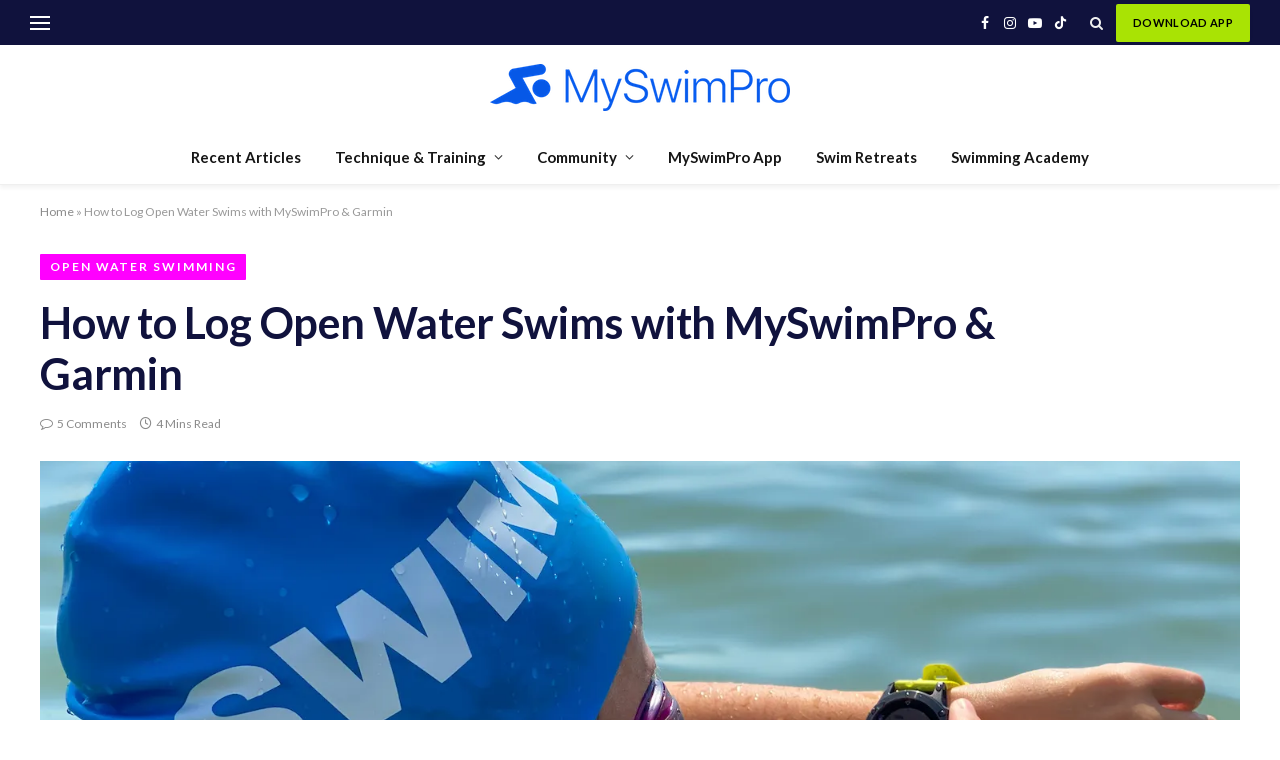

--- FILE ---
content_type: text/html; charset=UTF-8
request_url: https://blog.myswimpro.com/2020/08/06/how-to-log-open-water-swims-with-myswimpro-garmin/
body_size: 26261
content:

<!DOCTYPE html>
<html dir="ltr" lang="en-US" prefix="og: https://ogp.me/ns#" class="s-light site-s-light">

<head>

	<meta charset="UTF-8" />
	<meta name="viewport" content="width=device-width, initial-scale=1" />
	
		<!-- All in One SEO 4.9.2 - aioseo.com -->
	<meta name="description" content="Take your open water swims to the next level with the new and improved MySwimPro app for Garmin! Enhanced GPS tracking and detailed analytics make it easier than ever to stick to your route, focus on technique, and track your progress over time. Let’s go! Related: How To Use The Garmin Connect IQ App With" />
	<meta name="robots" content="max-image-preview:large" />
	<meta name="author" content="Taylor Holmes"/>
	<link rel="canonical" href="https://blog.myswimpro.com/2020/08/06/how-to-log-open-water-swims-with-myswimpro-garmin/" />
	<meta name="generator" content="All in One SEO (AIOSEO) 4.9.2" />
		<meta property="og:locale" content="en_US" />
		<meta property="og:site_name" content="How to Log Open Water Swims with MySwimPro &amp; Garmin" />
		<meta property="og:type" content="article" />
		<meta property="og:title" content="How to Log Open Water Swims with MySwimPro &amp; Garmin" />
		<meta property="og:description" content="Take your open water swims to the next level with the new and improved MySwimPro app for Garmin! Enhanced GPS tracking and detailed analytics make it easier than ever to stick to your route, focus on technique, and track your progress over time. Let’s go! Related: How To Use The Garmin Connect IQ App With" />
		<meta property="og:url" content="https://blog.myswimpro.com/2020/08/06/how-to-log-open-water-swims-with-myswimpro-garmin/" />
		<meta property="article:published_time" content="2020-08-06T15:39:30+00:00" />
		<meta property="article:modified_time" content="2022-06-01T21:37:37+00:00" />
		<meta property="article:publisher" content="https://facebook.com/myswimpro" />
		<meta name="twitter:card" content="summary" />
		<meta name="twitter:site" content="@myswimpro" />
		<meta name="twitter:title" content="How to Log Open Water Swims with MySwimPro &amp; Garmin" />
		<meta name="twitter:description" content="Take your open water swims to the next level with the new and improved MySwimPro app for Garmin! Enhanced GPS tracking and detailed analytics make it easier than ever to stick to your route, focus on technique, and track your progress over time. Let’s go! Related: How To Use The Garmin Connect IQ App With" />
		<meta name="twitter:creator" content="@myswimpro" />
		<script type="application/ld+json" class="aioseo-schema">
			{"@context":"https:\/\/schema.org","@graph":[{"@type":"BlogPosting","@id":"https:\/\/blog.myswimpro.com\/2020\/08\/06\/how-to-log-open-water-swims-with-myswimpro-garmin\/#blogposting","name":"How to Log Open Water Swims with MySwimPro & Garmin","headline":"How to Log Open Water Swims with MySwimPro &#038; Garmin","author":{"@id":"https:\/\/blog.myswimpro.com\/author\/taylor\/#author"},"publisher":{"@id":"https:\/\/blog.myswimpro.com\/#organization"},"image":{"@type":"ImageObject","url":"https:\/\/i0.wp.com\/blog.myswimpro.com\/wp-content\/uploads\/2020\/08\/paige-garmin-ows.jpg?fit=1500%2C1125&ssl=1","width":1500,"height":1125},"datePublished":"2020-08-06T10:39:30-04:00","dateModified":"2022-06-01T17:37:37-04:00","inLanguage":"en-US","commentCount":5,"mainEntityOfPage":{"@id":"https:\/\/blog.myswimpro.com\/2020\/08\/06\/how-to-log-open-water-swims-with-myswimpro-garmin\/#webpage"},"isPartOf":{"@id":"https:\/\/blog.myswimpro.com\/2020\/08\/06\/how-to-log-open-water-swims-with-myswimpro-garmin\/#webpage"},"articleSection":"Open Water Swimming, Technique &amp; Training"},{"@type":"BreadcrumbList","@id":"https:\/\/blog.myswimpro.com\/2020\/08\/06\/how-to-log-open-water-swims-with-myswimpro-garmin\/#breadcrumblist","itemListElement":[{"@type":"ListItem","@id":"https:\/\/blog.myswimpro.com#listItem","position":1,"name":"Home","item":"https:\/\/blog.myswimpro.com","nextItem":{"@type":"ListItem","@id":"https:\/\/blog.myswimpro.com\/category\/technique-training\/#listItem","name":"Technique &amp; Training"}},{"@type":"ListItem","@id":"https:\/\/blog.myswimpro.com\/category\/technique-training\/#listItem","position":2,"name":"Technique &amp; Training","item":"https:\/\/blog.myswimpro.com\/category\/technique-training\/","nextItem":{"@type":"ListItem","@id":"https:\/\/blog.myswimpro.com\/category\/technique-training\/open-water-swimming\/#listItem","name":"Open Water Swimming"},"previousItem":{"@type":"ListItem","@id":"https:\/\/blog.myswimpro.com#listItem","name":"Home"}},{"@type":"ListItem","@id":"https:\/\/blog.myswimpro.com\/category\/technique-training\/open-water-swimming\/#listItem","position":3,"name":"Open Water Swimming","item":"https:\/\/blog.myswimpro.com\/category\/technique-training\/open-water-swimming\/","nextItem":{"@type":"ListItem","@id":"https:\/\/blog.myswimpro.com\/2020\/08\/06\/how-to-log-open-water-swims-with-myswimpro-garmin\/#listItem","name":"How to Log Open Water Swims with MySwimPro &#038; Garmin"},"previousItem":{"@type":"ListItem","@id":"https:\/\/blog.myswimpro.com\/category\/technique-training\/#listItem","name":"Technique &amp; Training"}},{"@type":"ListItem","@id":"https:\/\/blog.myswimpro.com\/2020\/08\/06\/how-to-log-open-water-swims-with-myswimpro-garmin\/#listItem","position":4,"name":"How to Log Open Water Swims with MySwimPro &#038; Garmin","previousItem":{"@type":"ListItem","@id":"https:\/\/blog.myswimpro.com\/category\/technique-training\/open-water-swimming\/#listItem","name":"Open Water Swimming"}}]},{"@type":"Organization","@id":"https:\/\/blog.myswimpro.com\/#organization","name":"MySwimPro","description":"Meet Your New Swim Coach","url":"https:\/\/blog.myswimpro.com\/","logo":{"@type":"ImageObject","url":"https:\/\/i0.wp.com\/blog.myswimpro.com\/wp-content\/uploads\/2024\/03\/cropped-App-Icon-Blue.png?fit=512%2C512&ssl=1","@id":"https:\/\/blog.myswimpro.com\/2020\/08\/06\/how-to-log-open-water-swims-with-myswimpro-garmin\/#organizationLogo","width":512,"height":512},"image":{"@id":"https:\/\/blog.myswimpro.com\/2020\/08\/06\/how-to-log-open-water-swims-with-myswimpro-garmin\/#organizationLogo"},"sameAs":["https:\/\/facebook.com\/myswimpro","https:\/\/twitter.com\/myswimpro","https:\/\/instagram.com\/myswimpro","https:\/\/www.tiktok.com\/@myswimpro?source=h5_m","https:\/\/www.youtube.com\/myswimprocommunity"]},{"@type":"Person","@id":"https:\/\/blog.myswimpro.com\/author\/taylor\/#author","url":"https:\/\/blog.myswimpro.com\/author\/taylor\/","name":"Taylor Holmes","image":{"@type":"ImageObject","@id":"https:\/\/blog.myswimpro.com\/2020\/08\/06\/how-to-log-open-water-swims-with-myswimpro-garmin\/#authorImage","url":"https:\/\/secure.gravatar.com\/avatar\/5bd388477af120f5f2f6f598f60c7b281f281a126fc9b6f605d8e678ac366a87?s=96&d=mm&r=g","width":96,"height":96,"caption":"Taylor Holmes"}},{"@type":"WebPage","@id":"https:\/\/blog.myswimpro.com\/2020\/08\/06\/how-to-log-open-water-swims-with-myswimpro-garmin\/#webpage","url":"https:\/\/blog.myswimpro.com\/2020\/08\/06\/how-to-log-open-water-swims-with-myswimpro-garmin\/","name":"How to Log Open Water Swims with MySwimPro & Garmin","description":"Take your open water swims to the next level with the new and improved MySwimPro app for Garmin! Enhanced GPS tracking and detailed analytics make it easier than ever to stick to your route, focus on technique, and track your progress over time. Let\u2019s go! Related: How To Use The Garmin Connect IQ App With","inLanguage":"en-US","isPartOf":{"@id":"https:\/\/blog.myswimpro.com\/#website"},"breadcrumb":{"@id":"https:\/\/blog.myswimpro.com\/2020\/08\/06\/how-to-log-open-water-swims-with-myswimpro-garmin\/#breadcrumblist"},"author":{"@id":"https:\/\/blog.myswimpro.com\/author\/taylor\/#author"},"creator":{"@id":"https:\/\/blog.myswimpro.com\/author\/taylor\/#author"},"image":{"@type":"ImageObject","url":"https:\/\/i0.wp.com\/blog.myswimpro.com\/wp-content\/uploads\/2020\/08\/paige-garmin-ows.jpg?fit=1500%2C1125&ssl=1","@id":"https:\/\/blog.myswimpro.com\/2020\/08\/06\/how-to-log-open-water-swims-with-myswimpro-garmin\/#mainImage","width":1500,"height":1125},"primaryImageOfPage":{"@id":"https:\/\/blog.myswimpro.com\/2020\/08\/06\/how-to-log-open-water-swims-with-myswimpro-garmin\/#mainImage"},"datePublished":"2020-08-06T10:39:30-04:00","dateModified":"2022-06-01T17:37:37-04:00"},{"@type":"WebSite","@id":"https:\/\/blog.myswimpro.com\/#website","url":"https:\/\/blog.myswimpro.com\/","name":"MySwimPro Blog","description":"Meet Your New Swim Coach","inLanguage":"en-US","publisher":{"@id":"https:\/\/blog.myswimpro.com\/#organization"}}]}
		</script>
		<!-- All in One SEO -->


	<!-- This site is optimized with the Yoast SEO plugin v26.7 - https://yoast.com/wordpress/plugins/seo/ -->
	<title>How to Log Open Water Swims with MySwimPro &amp; Garmin</title><link rel="preload" as="image" imagesrcset="https://i0.wp.com/blog.myswimpro.com/wp-content/uploads/2020/08/paige-garmin-ows.jpg?w=1500&amp;ssl=1 1500w, https://i0.wp.com/blog.myswimpro.com/wp-content/uploads/2020/08/paige-garmin-ows.jpg?resize=1024%2C768&amp;ssl=1 1024w, https://i0.wp.com/blog.myswimpro.com/wp-content/uploads/2020/08/paige-garmin-ows.jpg?resize=768%2C576&amp;ssl=1 768w" imagesizes="(max-width: 1200px) 100vw, 1200px" /><link rel="preload" as="font" href="https://blog.myswimpro.com/wp-content/themes/smart-mag/css/icons/fonts/ts-icons.woff2?v3.2" type="font/woff2" crossorigin="anonymous" />
	<link rel="canonical" href="https://blog.myswimpro.com/2020/08/06/how-to-log-open-water-swims-with-myswimpro-garmin/" />
	<meta property="og:locale" content="en_US" />
	<meta property="og:type" content="article" />
	<meta property="og:title" content="How to Log Open Water Swims with MySwimPro &amp; Garmin - MySwimPro" />
	<meta property="og:description" content="Take your open water swims to the next level with the new and improved MySwimPro app for Garmin! Enhanced GPS tracking and detailed analytics make it easier than ever to stick to your route, focus on technique, and track your progress over time. Let’s go!  Related: How To Use The Garmin Connect IQ App With" />
	<meta property="og:url" content="https://blog.myswimpro.com/2020/08/06/how-to-log-open-water-swims-with-myswimpro-garmin/" />
	<meta property="og:site_name" content="MySwimPro" />
	<meta property="article:publisher" content="https://facebook.com/myswimpro" />
	<meta property="article:published_time" content="2020-08-06T15:39:30+00:00" />
	<meta property="article:modified_time" content="2022-06-01T21:37:37+00:00" />
	<meta property="og:image" content="https://i0.wp.com/blog.myswimpro.com/wp-content/uploads/2020/08/paige-garmin-ows.jpg?fit=1500%2C1125&ssl=1" />
	<meta property="og:image:width" content="1500" />
	<meta property="og:image:height" content="1125" />
	<meta property="og:image:type" content="image/jpeg" />
	<meta name="author" content="Taylor Holmes" />
	<meta name="twitter:card" content="summary_large_image" />
	<meta name="twitter:creator" content="@myswimpro" />
	<meta name="twitter:site" content="@myswimpro" />
	<meta name="twitter:label1" content="Written by" />
	<meta name="twitter:data1" content="Taylor Holmes" />
	<meta name="twitter:label2" content="Est. reading time" />
	<meta name="twitter:data2" content="4 minutes" />
	<script type="application/ld+json" class="yoast-schema-graph">{"@context":"https://schema.org","@graph":[{"@type":"Article","@id":"https://blog.myswimpro.com/2020/08/06/how-to-log-open-water-swims-with-myswimpro-garmin/#article","isPartOf":{"@id":"https://blog.myswimpro.com/2020/08/06/how-to-log-open-water-swims-with-myswimpro-garmin/"},"author":{"name":"Taylor Holmes","@id":"https://blog.myswimpro.com/#/schema/person/ba6cb6cffeb07a8509aa87e45125ba5e"},"headline":"How to Log Open Water Swims with MySwimPro &#038; Garmin","datePublished":"2020-08-06T15:39:30+00:00","dateModified":"2022-06-01T21:37:37+00:00","mainEntityOfPage":{"@id":"https://blog.myswimpro.com/2020/08/06/how-to-log-open-water-swims-with-myswimpro-garmin/"},"wordCount":643,"commentCount":5,"publisher":{"@id":"https://blog.myswimpro.com/#organization"},"image":{"@id":"https://blog.myswimpro.com/2020/08/06/how-to-log-open-water-swims-with-myswimpro-garmin/#primaryimage"},"thumbnailUrl":"https://i0.wp.com/blog.myswimpro.com/wp-content/uploads/2020/08/paige-garmin-ows.jpg?fit=1500%2C1125&ssl=1","articleSection":["Open Water Swimming","Technique &amp; Training"],"inLanguage":"en-US","potentialAction":[{"@type":"CommentAction","name":"Comment","target":["https://blog.myswimpro.com/2020/08/06/how-to-log-open-water-swims-with-myswimpro-garmin/#respond"]}]},{"@type":"WebPage","@id":"https://blog.myswimpro.com/2020/08/06/how-to-log-open-water-swims-with-myswimpro-garmin/","url":"https://blog.myswimpro.com/2020/08/06/how-to-log-open-water-swims-with-myswimpro-garmin/","name":"How to Log Open Water Swims with MySwimPro & Garmin - MySwimPro","isPartOf":{"@id":"https://blog.myswimpro.com/#website"},"primaryImageOfPage":{"@id":"https://blog.myswimpro.com/2020/08/06/how-to-log-open-water-swims-with-myswimpro-garmin/#primaryimage"},"image":{"@id":"https://blog.myswimpro.com/2020/08/06/how-to-log-open-water-swims-with-myswimpro-garmin/#primaryimage"},"thumbnailUrl":"https://i0.wp.com/blog.myswimpro.com/wp-content/uploads/2020/08/paige-garmin-ows.jpg?fit=1500%2C1125&ssl=1","datePublished":"2020-08-06T15:39:30+00:00","dateModified":"2022-06-01T21:37:37+00:00","breadcrumb":{"@id":"https://blog.myswimpro.com/2020/08/06/how-to-log-open-water-swims-with-myswimpro-garmin/#breadcrumb"},"inLanguage":"en-US","potentialAction":[{"@type":"ReadAction","target":["https://blog.myswimpro.com/2020/08/06/how-to-log-open-water-swims-with-myswimpro-garmin/"]}]},{"@type":"ImageObject","inLanguage":"en-US","@id":"https://blog.myswimpro.com/2020/08/06/how-to-log-open-water-swims-with-myswimpro-garmin/#primaryimage","url":"https://i0.wp.com/blog.myswimpro.com/wp-content/uploads/2020/08/paige-garmin-ows.jpg?fit=1500%2C1125&ssl=1","contentUrl":"https://i0.wp.com/blog.myswimpro.com/wp-content/uploads/2020/08/paige-garmin-ows.jpg?fit=1500%2C1125&ssl=1","width":1500,"height":1125},{"@type":"BreadcrumbList","@id":"https://blog.myswimpro.com/2020/08/06/how-to-log-open-water-swims-with-myswimpro-garmin/#breadcrumb","itemListElement":[{"@type":"ListItem","position":1,"name":"Home","item":"https://blog.myswimpro.com/"},{"@type":"ListItem","position":2,"name":"How to Log Open Water Swims with MySwimPro &#038; Garmin"}]},{"@type":"WebSite","@id":"https://blog.myswimpro.com/#website","url":"https://blog.myswimpro.com/","name":"MySwimPro","description":"Meet Your New Swim Coach","publisher":{"@id":"https://blog.myswimpro.com/#organization"},"potentialAction":[{"@type":"SearchAction","target":{"@type":"EntryPoint","urlTemplate":"https://blog.myswimpro.com/?s={search_term_string}"},"query-input":{"@type":"PropertyValueSpecification","valueRequired":true,"valueName":"search_term_string"}}],"inLanguage":"en-US"},{"@type":"Organization","@id":"https://blog.myswimpro.com/#organization","name":"MySwimPro","url":"https://blog.myswimpro.com/","logo":{"@type":"ImageObject","inLanguage":"en-US","@id":"https://blog.myswimpro.com/#/schema/logo/image/","url":"https://i0.wp.com/blogmyswimprocom.wpcomstaging.com/wp-content/uploads/2020/01/cropped-myswimpro-2020-app-icon-0091EA-rounded-edges.png?fit=512%2C512&ssl=1","contentUrl":"https://i0.wp.com/blogmyswimprocom.wpcomstaging.com/wp-content/uploads/2020/01/cropped-myswimpro-2020-app-icon-0091EA-rounded-edges.png?fit=512%2C512&ssl=1","width":512,"height":512,"caption":"MySwimPro"},"image":{"@id":"https://blog.myswimpro.com/#/schema/logo/image/"},"sameAs":["https://facebook.com/myswimpro","https://x.com/myswimpro"]},{"@type":"Person","@id":"https://blog.myswimpro.com/#/schema/person/ba6cb6cffeb07a8509aa87e45125ba5e","name":"Taylor Holmes","image":{"@type":"ImageObject","inLanguage":"en-US","@id":"https://blog.myswimpro.com/#/schema/person/image/","url":"https://secure.gravatar.com/avatar/5bd388477af120f5f2f6f598f60c7b281f281a126fc9b6f605d8e678ac366a87?s=96&d=mm&r=g","contentUrl":"https://secure.gravatar.com/avatar/5bd388477af120f5f2f6f598f60c7b281f281a126fc9b6f605d8e678ac366a87?s=96&d=mm&r=g","caption":"Taylor Holmes"},"url":"https://blog.myswimpro.com/author/taylor/"}]}</script>
	<!-- / Yoast SEO plugin. -->


<link rel='dns-prefetch' href='//www.googletagmanager.com' />
<link rel='dns-prefetch' href='//stats.wp.com' />
<link rel='dns-prefetch' href='//fonts-api.wp.com' />
<link rel='preconnect' href='//i0.wp.com' />
<link rel='preconnect' href='//c0.wp.com' />
<link rel="alternate" type="application/rss+xml" title="MySwimPro &raquo; Feed" href="https://blog.myswimpro.com/feed/" />
<link rel="alternate" type="application/rss+xml" title="MySwimPro &raquo; Comments Feed" href="https://blog.myswimpro.com/comments/feed/" />
<link rel="alternate" type="application/rss+xml" title="MySwimPro &raquo; How to Log Open Water Swims with MySwimPro &#038; Garmin Comments Feed" href="https://blog.myswimpro.com/2020/08/06/how-to-log-open-water-swims-with-myswimpro-garmin/feed/" />
<link rel="alternate" title="oEmbed (JSON)" type="application/json+oembed" href="https://blog.myswimpro.com/wp-json/oembed/1.0/embed?url=https%3A%2F%2Fblog.myswimpro.com%2F2020%2F08%2F06%2Fhow-to-log-open-water-swims-with-myswimpro-garmin%2F" />
<link rel="alternate" title="oEmbed (XML)" type="text/xml+oembed" href="https://blog.myswimpro.com/wp-json/oembed/1.0/embed?url=https%3A%2F%2Fblog.myswimpro.com%2F2020%2F08%2F06%2Fhow-to-log-open-water-swims-with-myswimpro-garmin%2F&#038;format=xml" />
<style id='wp-img-auto-sizes-contain-inline-css' type='text/css'>
img:is([sizes=auto i],[sizes^="auto," i]){contain-intrinsic-size:3000px 1500px}
/*# sourceURL=wp-img-auto-sizes-contain-inline-css */
</style>
<style id='wp-emoji-styles-inline-css' type='text/css'>

	img.wp-smiley, img.emoji {
		display: inline !important;
		border: none !important;
		box-shadow: none !important;
		height: 1em !important;
		width: 1em !important;
		margin: 0 0.07em !important;
		vertical-align: -0.1em !important;
		background: none !important;
		padding: 0 !important;
	}
/*# sourceURL=wp-emoji-styles-inline-css */
</style>
<link rel='stylesheet' id='wp-block-library-css' href='https://blog.myswimpro.com/wp-content/plugins/gutenberg/build/styles/block-library/style.css?ver=22.2.0' type='text/css' media='all' />
<style id='wp-block-library-inline-css' type='text/css'>
.has-text-align-justify{text-align:justify;}
/*# sourceURL=wp-block-library-inline-css */
</style>
<style id='classic-theme-styles-inline-css' type='text/css'>
/*! This file is auto-generated */
.wp-block-button__link{color:#fff;background-color:#32373c;border-radius:9999px;box-shadow:none;text-decoration:none;padding:calc(.667em + 2px) calc(1.333em + 2px);font-size:1.125em}.wp-block-file__button{background:#32373c;color:#fff;text-decoration:none}
/*# sourceURL=/wp-includes/css/classic-themes.min.css */
</style>
<link rel='stylesheet' id='aioseo/css/src/vue/standalone/blocks/table-of-contents/global.scss-css' href='https://blog.myswimpro.com/wp-content/plugins/all-in-one-seo-pack/dist/Lite/assets/css/table-of-contents/global.e90f6d47.css?ver=4.9.2' type='text/css' media='all' />
<link rel='stylesheet' id='dashicons-css' href='https://c0.wp.com/c/6.9/wp-includes/css/dashicons.min.css' type='text/css' media='all' />
<link rel='stylesheet' id='wp-components-css' href='https://blog.myswimpro.com/wp-content/plugins/gutenberg/build/styles/components/style.css?ver=22.2.0' type='text/css' media='all' />
<link rel='stylesheet' id='wp-commands-css' href='https://blog.myswimpro.com/wp-content/plugins/gutenberg/build/styles/commands/style.css?ver=22.2.0' type='text/css' media='all' />
<link rel='stylesheet' id='wp-preferences-css' href='https://blog.myswimpro.com/wp-content/plugins/gutenberg/build/styles/preferences/style.css?ver=22.2.0' type='text/css' media='all' />
<link rel='stylesheet' id='wp-block-editor-css' href='https://blog.myswimpro.com/wp-content/plugins/gutenberg/build/styles/block-editor/style.css?ver=22.2.0' type='text/css' media='all' />
<link rel='stylesheet' id='popup-maker-block-library-style-css' href='https://blog.myswimpro.com/wp-content/plugins/popup-maker/dist/packages/block-library-style.css?ver=dbea705cfafe089d65f1' type='text/css' media='all' />
<link rel='stylesheet' id='mediaelement-css' href='https://c0.wp.com/c/6.9/wp-includes/js/mediaelement/mediaelementplayer-legacy.min.css' type='text/css' media='all' />
<link rel='stylesheet' id='wp-mediaelement-css' href='https://c0.wp.com/c/6.9/wp-includes/js/mediaelement/wp-mediaelement.min.css' type='text/css' media='all' />
<style id='jetpack-sharing-buttons-style-inline-css' type='text/css'>
.jetpack-sharing-buttons__services-list{display:flex;flex-direction:row;flex-wrap:wrap;gap:0;list-style-type:none;margin:5px;padding:0}.jetpack-sharing-buttons__services-list.has-small-icon-size{font-size:12px}.jetpack-sharing-buttons__services-list.has-normal-icon-size{font-size:16px}.jetpack-sharing-buttons__services-list.has-large-icon-size{font-size:24px}.jetpack-sharing-buttons__services-list.has-huge-icon-size{font-size:36px}@media print{.jetpack-sharing-buttons__services-list{display:none!important}}.editor-styles-wrapper .wp-block-jetpack-sharing-buttons{gap:0;padding-inline-start:0}ul.jetpack-sharing-buttons__services-list.has-background{padding:1.25em 2.375em}
/*# sourceURL=https://blog.myswimpro.com/wp-content/plugins/jetpack/_inc/blocks/sharing-buttons/view.css */
</style>
<link rel='stylesheet' id='convertkit-broadcasts-css' href='https://blog.myswimpro.com/wp-content/plugins/convertkit/resources/frontend/css/broadcasts.css?ver=3.1.3' type='text/css' media='all' />
<link rel='stylesheet' id='convertkit-button-css' href='https://blog.myswimpro.com/wp-content/plugins/convertkit/resources/frontend/css/button.css?ver=3.1.3' type='text/css' media='all' />
<link rel='stylesheet' id='convertkit-form-css' href='https://blog.myswimpro.com/wp-content/plugins/convertkit/resources/frontend/css/form.css?ver=3.1.3' type='text/css' media='all' />
<link rel='stylesheet' id='convertkit-form-builder-field-css' href='https://blog.myswimpro.com/wp-content/plugins/convertkit/resources/frontend/css/form-builder.css?ver=3.1.3' type='text/css' media='all' />
<link rel='stylesheet' id='convertkit-form-builder-css' href='https://blog.myswimpro.com/wp-content/plugins/convertkit/resources/frontend/css/form-builder.css?ver=3.1.3' type='text/css' media='all' />
<link rel='stylesheet' id='amazonpolly-css' href='https://blog.myswimpro.com/wp-content/plugins/amazon-polly/public/css/amazonpolly-public.css?ver=1.0.0' type='text/css' media='all' />
<style id='global-styles-inline-css' type='text/css'>
:root{--wp--preset--aspect-ratio--square: 1;--wp--preset--aspect-ratio--4-3: 4/3;--wp--preset--aspect-ratio--3-4: 3/4;--wp--preset--aspect-ratio--3-2: 3/2;--wp--preset--aspect-ratio--2-3: 2/3;--wp--preset--aspect-ratio--16-9: 16/9;--wp--preset--aspect-ratio--9-16: 9/16;--wp--preset--color--black: #000000;--wp--preset--color--cyan-bluish-gray: #abb8c3;--wp--preset--color--white: #ffffff;--wp--preset--color--pale-pink: #f78da7;--wp--preset--color--vivid-red: #cf2e2e;--wp--preset--color--luminous-vivid-orange: #ff6900;--wp--preset--color--luminous-vivid-amber: #fcb900;--wp--preset--color--light-green-cyan: #7bdcb5;--wp--preset--color--vivid-green-cyan: #00d084;--wp--preset--color--pale-cyan-blue: #8ed1fc;--wp--preset--color--vivid-cyan-blue: #0693e3;--wp--preset--color--vivid-purple: #9b51e0;--wp--preset--gradient--vivid-cyan-blue-to-vivid-purple: linear-gradient(135deg,rgb(6,147,227) 0%,rgb(155,81,224) 100%);--wp--preset--gradient--light-green-cyan-to-vivid-green-cyan: linear-gradient(135deg,rgb(122,220,180) 0%,rgb(0,208,130) 100%);--wp--preset--gradient--luminous-vivid-amber-to-luminous-vivid-orange: linear-gradient(135deg,rgb(252,185,0) 0%,rgb(255,105,0) 100%);--wp--preset--gradient--luminous-vivid-orange-to-vivid-red: linear-gradient(135deg,rgb(255,105,0) 0%,rgb(207,46,46) 100%);--wp--preset--gradient--very-light-gray-to-cyan-bluish-gray: linear-gradient(135deg,rgb(238,238,238) 0%,rgb(169,184,195) 100%);--wp--preset--gradient--cool-to-warm-spectrum: linear-gradient(135deg,rgb(74,234,220) 0%,rgb(151,120,209) 20%,rgb(207,42,186) 40%,rgb(238,44,130) 60%,rgb(251,105,98) 80%,rgb(254,248,76) 100%);--wp--preset--gradient--blush-light-purple: linear-gradient(135deg,rgb(255,206,236) 0%,rgb(152,150,240) 100%);--wp--preset--gradient--blush-bordeaux: linear-gradient(135deg,rgb(254,205,165) 0%,rgb(254,45,45) 50%,rgb(107,0,62) 100%);--wp--preset--gradient--luminous-dusk: linear-gradient(135deg,rgb(255,203,112) 0%,rgb(199,81,192) 50%,rgb(65,88,208) 100%);--wp--preset--gradient--pale-ocean: linear-gradient(135deg,rgb(255,245,203) 0%,rgb(182,227,212) 50%,rgb(51,167,181) 100%);--wp--preset--gradient--electric-grass: linear-gradient(135deg,rgb(202,248,128) 0%,rgb(113,206,126) 100%);--wp--preset--gradient--midnight: linear-gradient(135deg,rgb(2,3,129) 0%,rgb(40,116,252) 100%);--wp--preset--font-size--small: 13px;--wp--preset--font-size--medium: 20px;--wp--preset--font-size--large: 36px;--wp--preset--font-size--x-large: 42px;--wp--preset--font-family--albert-sans: 'Albert Sans', sans-serif;--wp--preset--font-family--alegreya: Alegreya, serif;--wp--preset--font-family--arvo: Arvo, serif;--wp--preset--font-family--bodoni-moda: 'Bodoni Moda', serif;--wp--preset--font-family--bricolage-grotesque: 'Bricolage Grotesque', sans-serif;--wp--preset--font-family--cabin: Cabin, sans-serif;--wp--preset--font-family--chivo: Chivo, sans-serif;--wp--preset--font-family--commissioner: Commissioner, sans-serif;--wp--preset--font-family--cormorant: Cormorant, serif;--wp--preset--font-family--courier-prime: 'Courier Prime', monospace;--wp--preset--font-family--crimson-pro: 'Crimson Pro', serif;--wp--preset--font-family--dm-mono: 'DM Mono', monospace;--wp--preset--font-family--dm-sans: 'DM Sans', sans-serif;--wp--preset--font-family--dm-serif-display: 'DM Serif Display', serif;--wp--preset--font-family--domine: Domine, serif;--wp--preset--font-family--eb-garamond: 'EB Garamond', serif;--wp--preset--font-family--epilogue: Epilogue, sans-serif;--wp--preset--font-family--fahkwang: Fahkwang, sans-serif;--wp--preset--font-family--figtree: Figtree, sans-serif;--wp--preset--font-family--fira-sans: 'Fira Sans', sans-serif;--wp--preset--font-family--fjalla-one: 'Fjalla One', sans-serif;--wp--preset--font-family--fraunces: Fraunces, serif;--wp--preset--font-family--gabarito: Gabarito, system-ui;--wp--preset--font-family--ibm-plex-mono: 'IBM Plex Mono', monospace;--wp--preset--font-family--ibm-plex-sans: 'IBM Plex Sans', sans-serif;--wp--preset--font-family--ibarra-real-nova: 'Ibarra Real Nova', serif;--wp--preset--font-family--instrument-serif: 'Instrument Serif', serif;--wp--preset--font-family--inter: Inter, sans-serif;--wp--preset--font-family--josefin-sans: 'Josefin Sans', sans-serif;--wp--preset--font-family--jost: Jost, sans-serif;--wp--preset--font-family--libre-baskerville: 'Libre Baskerville', serif;--wp--preset--font-family--libre-franklin: 'Libre Franklin', sans-serif;--wp--preset--font-family--literata: Literata, serif;--wp--preset--font-family--lora: Lora, serif;--wp--preset--font-family--merriweather: Merriweather, serif;--wp--preset--font-family--montserrat: Montserrat, sans-serif;--wp--preset--font-family--newsreader: Newsreader, serif;--wp--preset--font-family--noto-sans-mono: 'Noto Sans Mono', sans-serif;--wp--preset--font-family--nunito: Nunito, sans-serif;--wp--preset--font-family--open-sans: 'Open Sans', sans-serif;--wp--preset--font-family--overpass: Overpass, sans-serif;--wp--preset--font-family--pt-serif: 'PT Serif', serif;--wp--preset--font-family--petrona: Petrona, serif;--wp--preset--font-family--piazzolla: Piazzolla, serif;--wp--preset--font-family--playfair-display: 'Playfair Display', serif;--wp--preset--font-family--plus-jakarta-sans: 'Plus Jakarta Sans', sans-serif;--wp--preset--font-family--poppins: Poppins, sans-serif;--wp--preset--font-family--raleway: Raleway, sans-serif;--wp--preset--font-family--roboto: Roboto, sans-serif;--wp--preset--font-family--roboto-slab: 'Roboto Slab', serif;--wp--preset--font-family--rubik: Rubik, sans-serif;--wp--preset--font-family--rufina: Rufina, serif;--wp--preset--font-family--sora: Sora, sans-serif;--wp--preset--font-family--source-sans-3: 'Source Sans 3', sans-serif;--wp--preset--font-family--source-serif-4: 'Source Serif 4', serif;--wp--preset--font-family--space-mono: 'Space Mono', monospace;--wp--preset--font-family--syne: Syne, sans-serif;--wp--preset--font-family--texturina: Texturina, serif;--wp--preset--font-family--urbanist: Urbanist, sans-serif;--wp--preset--font-family--work-sans: 'Work Sans', sans-serif;--wp--preset--spacing--20: 0.44rem;--wp--preset--spacing--30: 0.67rem;--wp--preset--spacing--40: 1rem;--wp--preset--spacing--50: 1.5rem;--wp--preset--spacing--60: 2.25rem;--wp--preset--spacing--70: 3.38rem;--wp--preset--spacing--80: 5.06rem;--wp--preset--shadow--natural: 6px 6px 9px rgba(0, 0, 0, 0.2);--wp--preset--shadow--deep: 12px 12px 50px rgba(0, 0, 0, 0.4);--wp--preset--shadow--sharp: 6px 6px 0px rgba(0, 0, 0, 0.2);--wp--preset--shadow--outlined: 6px 6px 0px -3px rgb(255, 255, 255), 6px 6px rgb(0, 0, 0);--wp--preset--shadow--crisp: 6px 6px 0px rgb(0, 0, 0);}:where(.is-layout-flex){gap: 0.5em;}:where(.is-layout-grid){gap: 0.5em;}body .is-layout-flex{display: flex;}.is-layout-flex{flex-wrap: wrap;align-items: center;}.is-layout-flex > :is(*, div){margin: 0;}body .is-layout-grid{display: grid;}.is-layout-grid > :is(*, div){margin: 0;}:where(.wp-block-columns.is-layout-flex){gap: 2em;}:where(.wp-block-columns.is-layout-grid){gap: 2em;}:where(.wp-block-post-template.is-layout-flex){gap: 1.25em;}:where(.wp-block-post-template.is-layout-grid){gap: 1.25em;}.has-black-color{color: var(--wp--preset--color--black) !important;}.has-cyan-bluish-gray-color{color: var(--wp--preset--color--cyan-bluish-gray) !important;}.has-white-color{color: var(--wp--preset--color--white) !important;}.has-pale-pink-color{color: var(--wp--preset--color--pale-pink) !important;}.has-vivid-red-color{color: var(--wp--preset--color--vivid-red) !important;}.has-luminous-vivid-orange-color{color: var(--wp--preset--color--luminous-vivid-orange) !important;}.has-luminous-vivid-amber-color{color: var(--wp--preset--color--luminous-vivid-amber) !important;}.has-light-green-cyan-color{color: var(--wp--preset--color--light-green-cyan) !important;}.has-vivid-green-cyan-color{color: var(--wp--preset--color--vivid-green-cyan) !important;}.has-pale-cyan-blue-color{color: var(--wp--preset--color--pale-cyan-blue) !important;}.has-vivid-cyan-blue-color{color: var(--wp--preset--color--vivid-cyan-blue) !important;}.has-vivid-purple-color{color: var(--wp--preset--color--vivid-purple) !important;}.has-black-background-color{background-color: var(--wp--preset--color--black) !important;}.has-cyan-bluish-gray-background-color{background-color: var(--wp--preset--color--cyan-bluish-gray) !important;}.has-white-background-color{background-color: var(--wp--preset--color--white) !important;}.has-pale-pink-background-color{background-color: var(--wp--preset--color--pale-pink) !important;}.has-vivid-red-background-color{background-color: var(--wp--preset--color--vivid-red) !important;}.has-luminous-vivid-orange-background-color{background-color: var(--wp--preset--color--luminous-vivid-orange) !important;}.has-luminous-vivid-amber-background-color{background-color: var(--wp--preset--color--luminous-vivid-amber) !important;}.has-light-green-cyan-background-color{background-color: var(--wp--preset--color--light-green-cyan) !important;}.has-vivid-green-cyan-background-color{background-color: var(--wp--preset--color--vivid-green-cyan) !important;}.has-pale-cyan-blue-background-color{background-color: var(--wp--preset--color--pale-cyan-blue) !important;}.has-vivid-cyan-blue-background-color{background-color: var(--wp--preset--color--vivid-cyan-blue) !important;}.has-vivid-purple-background-color{background-color: var(--wp--preset--color--vivid-purple) !important;}.has-black-border-color{border-color: var(--wp--preset--color--black) !important;}.has-cyan-bluish-gray-border-color{border-color: var(--wp--preset--color--cyan-bluish-gray) !important;}.has-white-border-color{border-color: var(--wp--preset--color--white) !important;}.has-pale-pink-border-color{border-color: var(--wp--preset--color--pale-pink) !important;}.has-vivid-red-border-color{border-color: var(--wp--preset--color--vivid-red) !important;}.has-luminous-vivid-orange-border-color{border-color: var(--wp--preset--color--luminous-vivid-orange) !important;}.has-luminous-vivid-amber-border-color{border-color: var(--wp--preset--color--luminous-vivid-amber) !important;}.has-light-green-cyan-border-color{border-color: var(--wp--preset--color--light-green-cyan) !important;}.has-vivid-green-cyan-border-color{border-color: var(--wp--preset--color--vivid-green-cyan) !important;}.has-pale-cyan-blue-border-color{border-color: var(--wp--preset--color--pale-cyan-blue) !important;}.has-vivid-cyan-blue-border-color{border-color: var(--wp--preset--color--vivid-cyan-blue) !important;}.has-vivid-purple-border-color{border-color: var(--wp--preset--color--vivid-purple) !important;}.has-vivid-cyan-blue-to-vivid-purple-gradient-background{background: var(--wp--preset--gradient--vivid-cyan-blue-to-vivid-purple) !important;}.has-light-green-cyan-to-vivid-green-cyan-gradient-background{background: var(--wp--preset--gradient--light-green-cyan-to-vivid-green-cyan) !important;}.has-luminous-vivid-amber-to-luminous-vivid-orange-gradient-background{background: var(--wp--preset--gradient--luminous-vivid-amber-to-luminous-vivid-orange) !important;}.has-luminous-vivid-orange-to-vivid-red-gradient-background{background: var(--wp--preset--gradient--luminous-vivid-orange-to-vivid-red) !important;}.has-very-light-gray-to-cyan-bluish-gray-gradient-background{background: var(--wp--preset--gradient--very-light-gray-to-cyan-bluish-gray) !important;}.has-cool-to-warm-spectrum-gradient-background{background: var(--wp--preset--gradient--cool-to-warm-spectrum) !important;}.has-blush-light-purple-gradient-background{background: var(--wp--preset--gradient--blush-light-purple) !important;}.has-blush-bordeaux-gradient-background{background: var(--wp--preset--gradient--blush-bordeaux) !important;}.has-luminous-dusk-gradient-background{background: var(--wp--preset--gradient--luminous-dusk) !important;}.has-pale-ocean-gradient-background{background: var(--wp--preset--gradient--pale-ocean) !important;}.has-electric-grass-gradient-background{background: var(--wp--preset--gradient--electric-grass) !important;}.has-midnight-gradient-background{background: var(--wp--preset--gradient--midnight) !important;}.has-small-font-size{font-size: var(--wp--preset--font-size--small) !important;}.has-medium-font-size{font-size: var(--wp--preset--font-size--medium) !important;}.has-large-font-size{font-size: var(--wp--preset--font-size--large) !important;}.has-x-large-font-size{font-size: var(--wp--preset--font-size--x-large) !important;}.has-albert-sans-font-family{font-family: var(--wp--preset--font-family--albert-sans) !important;}.has-alegreya-font-family{font-family: var(--wp--preset--font-family--alegreya) !important;}.has-arvo-font-family{font-family: var(--wp--preset--font-family--arvo) !important;}.has-bodoni-moda-font-family{font-family: var(--wp--preset--font-family--bodoni-moda) !important;}.has-bricolage-grotesque-font-family{font-family: var(--wp--preset--font-family--bricolage-grotesque) !important;}.has-cabin-font-family{font-family: var(--wp--preset--font-family--cabin) !important;}.has-chivo-font-family{font-family: var(--wp--preset--font-family--chivo) !important;}.has-commissioner-font-family{font-family: var(--wp--preset--font-family--commissioner) !important;}.has-cormorant-font-family{font-family: var(--wp--preset--font-family--cormorant) !important;}.has-courier-prime-font-family{font-family: var(--wp--preset--font-family--courier-prime) !important;}.has-crimson-pro-font-family{font-family: var(--wp--preset--font-family--crimson-pro) !important;}.has-dm-mono-font-family{font-family: var(--wp--preset--font-family--dm-mono) !important;}.has-dm-sans-font-family{font-family: var(--wp--preset--font-family--dm-sans) !important;}.has-dm-serif-display-font-family{font-family: var(--wp--preset--font-family--dm-serif-display) !important;}.has-domine-font-family{font-family: var(--wp--preset--font-family--domine) !important;}.has-eb-garamond-font-family{font-family: var(--wp--preset--font-family--eb-garamond) !important;}.has-epilogue-font-family{font-family: var(--wp--preset--font-family--epilogue) !important;}.has-fahkwang-font-family{font-family: var(--wp--preset--font-family--fahkwang) !important;}.has-figtree-font-family{font-family: var(--wp--preset--font-family--figtree) !important;}.has-fira-sans-font-family{font-family: var(--wp--preset--font-family--fira-sans) !important;}.has-fjalla-one-font-family{font-family: var(--wp--preset--font-family--fjalla-one) !important;}.has-fraunces-font-family{font-family: var(--wp--preset--font-family--fraunces) !important;}.has-gabarito-font-family{font-family: var(--wp--preset--font-family--gabarito) !important;}.has-ibm-plex-mono-font-family{font-family: var(--wp--preset--font-family--ibm-plex-mono) !important;}.has-ibm-plex-sans-font-family{font-family: var(--wp--preset--font-family--ibm-plex-sans) !important;}.has-ibarra-real-nova-font-family{font-family: var(--wp--preset--font-family--ibarra-real-nova) !important;}.has-instrument-serif-font-family{font-family: var(--wp--preset--font-family--instrument-serif) !important;}.has-inter-font-family{font-family: var(--wp--preset--font-family--inter) !important;}.has-josefin-sans-font-family{font-family: var(--wp--preset--font-family--josefin-sans) !important;}.has-jost-font-family{font-family: var(--wp--preset--font-family--jost) !important;}.has-libre-baskerville-font-family{font-family: var(--wp--preset--font-family--libre-baskerville) !important;}.has-libre-franklin-font-family{font-family: var(--wp--preset--font-family--libre-franklin) !important;}.has-literata-font-family{font-family: var(--wp--preset--font-family--literata) !important;}.has-lora-font-family{font-family: var(--wp--preset--font-family--lora) !important;}.has-merriweather-font-family{font-family: var(--wp--preset--font-family--merriweather) !important;}.has-montserrat-font-family{font-family: var(--wp--preset--font-family--montserrat) !important;}.has-newsreader-font-family{font-family: var(--wp--preset--font-family--newsreader) !important;}.has-noto-sans-mono-font-family{font-family: var(--wp--preset--font-family--noto-sans-mono) !important;}.has-nunito-font-family{font-family: var(--wp--preset--font-family--nunito) !important;}.has-open-sans-font-family{font-family: var(--wp--preset--font-family--open-sans) !important;}.has-overpass-font-family{font-family: var(--wp--preset--font-family--overpass) !important;}.has-pt-serif-font-family{font-family: var(--wp--preset--font-family--pt-serif) !important;}.has-petrona-font-family{font-family: var(--wp--preset--font-family--petrona) !important;}.has-piazzolla-font-family{font-family: var(--wp--preset--font-family--piazzolla) !important;}.has-playfair-display-font-family{font-family: var(--wp--preset--font-family--playfair-display) !important;}.has-plus-jakarta-sans-font-family{font-family: var(--wp--preset--font-family--plus-jakarta-sans) !important;}.has-poppins-font-family{font-family: var(--wp--preset--font-family--poppins) !important;}.has-raleway-font-family{font-family: var(--wp--preset--font-family--raleway) !important;}.has-roboto-font-family{font-family: var(--wp--preset--font-family--roboto) !important;}.has-roboto-slab-font-family{font-family: var(--wp--preset--font-family--roboto-slab) !important;}.has-rubik-font-family{font-family: var(--wp--preset--font-family--rubik) !important;}.has-rufina-font-family{font-family: var(--wp--preset--font-family--rufina) !important;}.has-sora-font-family{font-family: var(--wp--preset--font-family--sora) !important;}.has-source-sans-3-font-family{font-family: var(--wp--preset--font-family--source-sans-3) !important;}.has-source-serif-4-font-family{font-family: var(--wp--preset--font-family--source-serif-4) !important;}.has-space-mono-font-family{font-family: var(--wp--preset--font-family--space-mono) !important;}.has-syne-font-family{font-family: var(--wp--preset--font-family--syne) !important;}.has-texturina-font-family{font-family: var(--wp--preset--font-family--texturina) !important;}.has-urbanist-font-family{font-family: var(--wp--preset--font-family--urbanist) !important;}.has-work-sans-font-family{font-family: var(--wp--preset--font-family--work-sans) !important;}
:where(.wp-block-columns.is-layout-flex){gap: 2em;}:where(.wp-block-columns.is-layout-grid){gap: 2em;}
:root :where(.wp-block-pullquote){font-size: 1.5em;line-height: 1.6;}
:where(.wp-block-post-template.is-layout-flex){gap: 1.25em;}:where(.wp-block-post-template.is-layout-grid){gap: 1.25em;}
:where(.wp-block-term-template.is-layout-flex){gap: 1.25em;}:where(.wp-block-term-template.is-layout-grid){gap: 1.25em;}
/*# sourceURL=global-styles-inline-css */
</style>
<link rel='stylesheet' id='theme.css-css' href='https://blog.myswimpro.com/wp-content/plugins/popup-builder/public/css/theme.css?ver=4.4.2' type='text/css' media='all' />
<link rel='stylesheet' id='taxopress-frontend-css-css' href='https://blog.myswimpro.com/wp-content/plugins/simple-tags/assets/frontend/css/frontend.css?ver=3.42.0' type='text/css' media='all' />
<link rel='stylesheet' id='smartmag-core-css' href='https://blog.myswimpro.com/wp-content/themes/smart-mag/style.css?ver=10.3.2' type='text/css' media='all' />
<style id='smartmag-core-inline-css' type='text/css'>
:root { --c-main: #10123d;
--c-main-rgb: 16,18,61;
--c-headings: #10123d;
--text-font: "Lato", system-ui, -apple-system, "Segoe UI", Arial, sans-serif;
--body-font: "Lato", system-ui, -apple-system, "Segoe UI", Arial, sans-serif;
--sidebar-width: 1%; }
.s-dark body { background-color: #10123d; }
.main-sidebar .widget, .ts-sidebar .widget { margin-bottom: 45px; }
.smart-head-main { --c-shadow: rgba(0,0,0,0.05); }
.smart-head-main .smart-head-top { --head-h: 45px; background-color: #10123d; }
.smart-head-main .smart-head-mid { --head-h: 85px; }
.smart-head-main .smart-head-bot { border-top-width: 0px; }
.mega-menu .post-title a:hover { color: var(--c-nav-drop-hov); }
.s-light .navigation { --c-nav-blip: #353535; }
.s-dark .navigation-small { --c-nav: rgba(255,255,255,0.92); --c-nav-hov: #fff; }
.smart-head-main .spc-social { --c-spc-social: #fff; --c-spc-social-hov: #f2f2f2; }
.smart-head-main .search-icon:hover { color: #f2f2f2; }
.smart-head-main .scheme-switcher a:hover { color: #f2f2f2; }
.smart-head-main { --c-hamburger: #ffffff; }
.smart-head-main .hamburger-icon { --line-weight: 2px; }
.smart-head .ts-button1:not(._) { color: #000000; }
.smart-head .ts-button1 { background-color: #a9e304; }
.main-footer .lower-footer { background-color: #10123d; }
.post-meta .meta-item, .post-meta .text-in { font-family: "Lato", system-ui, -apple-system, "Segoe UI", Arial, sans-serif; }
.post-title a { --c-a-hover: #0f59e6; }
.cat-labels .category { font-weight: bold; letter-spacing: 0.16em; background-color: #ff00ff; color: #ffffff; padding-top: 0px; padding-bottom: 0px; padding-left: 10px; padding-right: 10px; }
.block-head-a1 .heading { font-weight: bold; color: #000000; }
.block-head-d { --space-below: 29px; --c-border: #0f59e6; }
.block-head-d .heading { color: #ffffff; }
.read-more-btn-b { font-weight: bold; color: #000000; background-color: #a9e304; }
.site-s-light .post-content { --c-headings: #0f59e6; }
.entry-content { --c-a: #ff00ff; }
.a-wrap-1 { background-color: #02001c; }


/*# sourceURL=smartmag-core-inline-css */
</style>
<link rel='stylesheet' id='smartmag-magnific-popup-css' href='https://blog.myswimpro.com/wp-content/themes/smart-mag/css/lightbox.css?ver=10.3.2' type='text/css' media='all' />
<link rel='stylesheet' id='smartmag-icons-css' href='https://blog.myswimpro.com/wp-content/themes/smart-mag/css/icons/icons.css?ver=10.3.2' type='text/css' media='all' />
<link rel='stylesheet' id='smartmag-gfonts-custom-css' href='https://fonts-api.wp.com/css?family=Lato%3A400%2C500%2C600%2C700' type='text/css' media='all' />
<style id='jetpack-global-styles-frontend-style-inline-css' type='text/css'>
:root { --font-headings: unset; --font-base: unset; --font-headings-default: -apple-system,BlinkMacSystemFont,"Segoe UI",Roboto,Oxygen-Sans,Ubuntu,Cantarell,"Helvetica Neue",sans-serif; --font-base-default: -apple-system,BlinkMacSystemFont,"Segoe UI",Roboto,Oxygen-Sans,Ubuntu,Cantarell,"Helvetica Neue",sans-serif;}
/*# sourceURL=jetpack-global-styles-frontend-style-inline-css */
</style>
<script type="text/javascript" id="smartmag-lazy-inline-js-after">
/* <![CDATA[ */
/**
 * @copyright ThemeSphere
 * @preserve
 */
var BunyadLazy={};BunyadLazy.load=function(){function a(e,n){var t={};e.dataset.bgset&&e.dataset.sizes?(t.sizes=e.dataset.sizes,t.srcset=e.dataset.bgset):t.src=e.dataset.bgsrc,function(t){var a=t.dataset.ratio;if(0<a){const e=t.parentElement;if(e.classList.contains("media-ratio")){const n=e.style;n.getPropertyValue("--a-ratio")||(n.paddingBottom=100/a+"%")}}}(e);var a,o=document.createElement("img");for(a in o.onload=function(){var t="url('"+(o.currentSrc||o.src)+"')",a=e.style;a.backgroundImage!==t&&requestAnimationFrame(()=>{a.backgroundImage=t,n&&n()}),o.onload=null,o.onerror=null,o=null},o.onerror=o.onload,t)o.setAttribute(a,t[a]);o&&o.complete&&0<o.naturalWidth&&o.onload&&o.onload()}function e(t){t.dataset.loaded||a(t,()=>{document.dispatchEvent(new Event("lazyloaded")),t.dataset.loaded=1})}function n(t){"complete"===document.readyState?t():window.addEventListener("load",t)}return{initEarly:function(){var t,a=()=>{document.querySelectorAll(".img.bg-cover:not(.lazyload)").forEach(e)};"complete"!==document.readyState?(t=setInterval(a,150),n(()=>{a(),clearInterval(t)})):a()},callOnLoad:n,initBgImages:function(t){t&&n(()=>{document.querySelectorAll(".img.bg-cover").forEach(e)})},bgLoad:a}}(),BunyadLazy.load.initEarly();
//# sourceURL=smartmag-lazy-inline-js-after
/* ]]> */
</script>
<script type="text/javascript" id="jetpack-mu-wpcom-settings-js-before">
/* <![CDATA[ */
var JETPACK_MU_WPCOM_SETTINGS = {"assetsUrl":"https://blog.myswimpro.com/wp-content/mu-plugins/wpcomsh/jetpack_vendor/automattic/jetpack-mu-wpcom/src/build/"};
//# sourceURL=jetpack-mu-wpcom-settings-js-before
/* ]]> */
</script>
<script type="text/javascript" src="https://c0.wp.com/c/6.9/wp-includes/js/jquery/jquery.min.js" id="jquery-core-js"></script>
<script type="text/javascript" src="https://c0.wp.com/c/6.9/wp-includes/js/jquery/jquery-migrate.min.js" id="jquery-migrate-js"></script>
<script type="text/javascript" src="https://blog.myswimpro.com/wp-content/plugins/amazon-polly/public/js/amazonpolly-public.js?ver=1.0.0" id="amazonpolly-js"></script>
<script type="text/javascript" id="Popup.js-js-before">
/* <![CDATA[ */
var sgpbPublicUrl = "https:\/\/blog.myswimpro.com\/wp-content\/plugins\/popup-builder\/public\/";
var SGPB_JS_LOCALIZATION = {"imageSupportAlertMessage":"Only image files supported","pdfSupportAlertMessage":"Only pdf files supported","areYouSure":"Are you sure?","addButtonSpinner":"L","audioSupportAlertMessage":"Only audio files supported (e.g.: mp3, wav, m4a, ogg)","publishPopupBeforeElementor":"Please, publish the popup before starting to use Elementor with it!","publishPopupBeforeDivi":"Please, publish the popup before starting to use Divi Builder with it!","closeButtonAltText":"Close"};
//# sourceURL=Popup.js-js-before
/* ]]> */
</script>
<script type="text/javascript" src="https://blog.myswimpro.com/wp-content/plugins/popup-builder/public/js/Popup.js?ver=4.4.2" id="Popup.js-js"></script>
<script type="text/javascript" src="https://blog.myswimpro.com/wp-content/plugins/popup-builder/public/js/PopupConfig.js?ver=4.4.2" id="PopupConfig.js-js"></script>
<script type="text/javascript" id="PopupBuilder.js-js-before">
/* <![CDATA[ */
var SGPB_POPUP_PARAMS = {"popupTypeAgeRestriction":"ageRestriction","defaultThemeImages":{"1":"https:\/\/blog.myswimpro.com\/wp-content\/plugins\/popup-builder\/public\/img\/theme_1\/close.png","2":"https:\/\/blog.myswimpro.com\/wp-content\/plugins\/popup-builder\/public\/img\/theme_2\/close.png","3":"https:\/\/blog.myswimpro.com\/wp-content\/plugins\/popup-builder\/public\/img\/theme_3\/close.png","5":"https:\/\/blog.myswimpro.com\/wp-content\/plugins\/popup-builder\/public\/img\/theme_5\/close.png","6":"https:\/\/blog.myswimpro.com\/wp-content\/plugins\/popup-builder\/public\/img\/theme_6\/close.png"},"homePageUrl":"https:\/\/blog.myswimpro.com\/","isPreview":false,"convertedIdsReverse":[],"dontShowPopupExpireTime":365,"conditionalJsClasses":[],"disableAnalyticsGeneral":false};
var SGPB_JS_PACKAGES = {"packages":{"current":1,"free":1,"silver":2,"gold":3,"platinum":4},"extensions":{"geo-targeting":false,"advanced-closing":false}};
var SGPB_JS_PARAMS = {"ajaxUrl":"https:\/\/blog.myswimpro.com\/wp-admin\/admin-ajax.php","nonce":"735159b4d8"};
//# sourceURL=PopupBuilder.js-js-before
/* ]]> */
</script>
<script type="text/javascript" src="https://blog.myswimpro.com/wp-content/plugins/popup-builder/public/js/PopupBuilder.js?ver=4.4.2" id="PopupBuilder.js-js"></script>
<script type="text/javascript" src="https://blog.myswimpro.com/wp-content/plugins/simple-tags/assets/frontend/js/frontend.js?ver=3.42.0" id="taxopress-frontend-js-js"></script>

<!-- Google tag (gtag.js) snippet added by Site Kit -->
<!-- Google Analytics snippet added by Site Kit -->
<script type="text/javascript" src="https://www.googletagmanager.com/gtag/js?id=G-PEDHQEK7J6" id="google_gtagjs-js" async></script>
<script type="text/javascript" id="google_gtagjs-js-after">
/* <![CDATA[ */
window.dataLayer = window.dataLayer || [];function gtag(){dataLayer.push(arguments);}
gtag("set","linker",{"domains":["blog.myswimpro.com"]});
gtag("js", new Date());
gtag("set", "developer_id.dZTNiMT", true);
gtag("config", "G-PEDHQEK7J6");
//# sourceURL=google_gtagjs-js-after
/* ]]> */
</script>
<link rel="https://api.w.org/" href="https://blog.myswimpro.com/wp-json/" /><link rel="alternate" title="JSON" type="application/json" href="https://blog.myswimpro.com/wp-json/wp/v2/posts/12156" /><link rel="EditURI" type="application/rsd+xml" title="RSD" href="https://blog.myswimpro.com/xmlrpc.php?rsd" />

<link rel='shortlink' href='https://blog.myswimpro.com/?p=12156' />
<meta name="generator" content="Site Kit by Google 1.168.0" /><!-- Meta Pixel Code -->
<script>
!function(f,b,e,v,n,t,s)
{if(f.fbq)return;n=f.fbq=function(){n.callMethod?
n.callMethod.apply(n,arguments):n.queue.push(arguments)};
if(!f._fbq)f._fbq=n;n.push=n;n.loaded=!0;n.version='2.0';
n.queue=[];t=b.createElement(e);t.async=!0;
t.src=v;s=b.getElementsByTagName(e)[0];
s.parentNode.insertBefore(t,s)}(window, document,'script',
'https://connect.facebook.net/en_US/fbevents.js');
fbq('init', '1713571355900097');
fbq('track', 'PageView');
</script>
<noscript><img height="1" width="1" style="display:none"
src="https://www.facebook.com/tr?id=1713571355900097&ev=PageView&noscript=1"
/></noscript>
<!-- End Meta Pixel Code -->	<style>img#wpstats{display:none}</style>
		
		<script>
		var BunyadSchemeKey = 'bunyad-scheme';
		(() => {
			const d = document.documentElement;
			const c = d.classList;
			var scheme = localStorage.getItem(BunyadSchemeKey);
			
			if (!scheme && window.matchMedia && window.matchMedia('(prefers-color-scheme: dark)').matches) {
				scheme ='dark';
				d.dataset.autoDark = 1;
			}
			
			if (scheme) {
				d.dataset.origClass = c;
				scheme === 'dark' ? c.remove('s-light', 'site-s-light') : c.remove('s-dark', 'site-s-dark');
				c.add('site-s-' + scheme, 's-' + scheme);
			}
		})();
		</script>
		<meta name="generator" content="Elementor 3.34.1; features: e_font_icon_svg, additional_custom_breakpoints; settings: css_print_method-external, google_font-enabled, font_display-auto">
<style type="text/css">a.st_tag, a.internal_tag, .st_tag, .internal_tag { text-decoration: underline !important; }</style>			<style>
				.e-con.e-parent:nth-of-type(n+4):not(.e-lazyloaded):not(.e-no-lazyload),
				.e-con.e-parent:nth-of-type(n+4):not(.e-lazyloaded):not(.e-no-lazyload) * {
					background-image: none !important;
				}
				@media screen and (max-height: 1024px) {
					.e-con.e-parent:nth-of-type(n+3):not(.e-lazyloaded):not(.e-no-lazyload),
					.e-con.e-parent:nth-of-type(n+3):not(.e-lazyloaded):not(.e-no-lazyload) * {
						background-image: none !important;
					}
				}
				@media screen and (max-height: 640px) {
					.e-con.e-parent:nth-of-type(n+2):not(.e-lazyloaded):not(.e-no-lazyload),
					.e-con.e-parent:nth-of-type(n+2):not(.e-lazyloaded):not(.e-no-lazyload) * {
						background-image: none !important;
					}
				}
			</style>
			<link rel="amphtml" href="https://blog.myswimpro.com/2020/08/06/how-to-log-open-water-swims-with-myswimpro-garmin/?amp=1"><!-- START braze -->
    <script type="text/javascript">
        +function(a,p,P,b,y){a.braze={};a.brazeQueue=[];for(var s="BrazeSdkMetadata DeviceProperties Card Card.prototype.dismissCard Card.prototype.removeAllSubscriptions Card.prototype.removeSubscription Card.prototype.subscribeToClickedEvent Card.prototype.subscribeToDismissedEvent Card.fromContentCardsJson Banner CaptionedImage ClassicCard ControlCard ContentCards ContentCards.prototype.getUnviewedCardCount Feed Feed.prototype.getUnreadCardCount ControlMessage InAppMessage InAppMessage.SlideFrom InAppMessage.ClickAction InAppMessage.DismissType InAppMessage.OpenTarget InAppMessage.ImageStyle InAppMessage.Orientation InAppMessage.TextAlignment InAppMessage.CropType InAppMessage.prototype.closeMessage InAppMessage.prototype.removeAllSubscriptions InAppMessage.prototype.removeSubscription InAppMessage.prototype.subscribeToClickedEvent InAppMessage.prototype.subscribeToDismissedEvent InAppMessage.fromJson FullScreenMessage ModalMessage HtmlMessage SlideUpMessage User User.Genders User.NotificationSubscriptionTypes User.prototype.addAlias User.prototype.addToCustomAttributeArray User.prototype.addToSubscriptionGroup User.prototype.getUserId User.prototype.incrementCustomUserAttribute User.prototype.removeFromCustomAttributeArray User.prototype.removeFromSubscriptionGroup User.prototype.setCountry User.prototype.setCustomLocationAttribute User.prototype.setCustomUserAttribute User.prototype.setDateOfBirth User.prototype.setEmail User.prototype.setEmailNotificationSubscriptionType User.prototype.setFirstName User.prototype.setGender User.prototype.setHomeCity User.prototype.setLanguage User.prototype.setLastKnownLocation User.prototype.setLastName User.prototype.setPhoneNumber User.prototype.setPushNotificationSubscriptionType InAppMessageButton InAppMessageButton.prototype.removeAllSubscriptions InAppMessageButton.prototype.removeSubscription InAppMessageButton.prototype.subscribeToClickedEvent FeatureFlag FeatureFlag.prototype.getStringProperty FeatureFlag.prototype.getNumberProperty FeatureFlag.prototype.getBooleanProperty automaticallyShowInAppMessages destroyFeed hideContentCards showContentCards showFeed showInAppMessage toggleContentCards toggleFeed changeUser destroy getDeviceId initialize isPushBlocked isPushPermissionGranted isPushSupported logCardClick logCardDismissal logCardImpressions logContentCardImpressions logContentCardClick logContentCardsDisplayed logCustomEvent logFeedDisplayed logInAppMessageButtonClick logInAppMessageClick logInAppMessageHtmlClick logInAppMessageImpression logPurchase openSession requestPushPermission removeAllSubscriptions removeSubscription requestContentCardsRefresh requestFeedRefresh refreshFeatureFlags requestImmediateDataFlush enableSDK isDisabled setLogger setSdkAuthenticationSignature addSdkMetadata disableSDK subscribeToContentCardsUpdates subscribeToFeedUpdates subscribeToInAppMessage subscribeToSdkAuthenticationFailures toggleLogging unregisterPush wipeData handleBrazeAction subscribeToFeatureFlagsUpdates getAllFeatureFlags".split(" "),i=0;i<s.length;i++){for(var m=s[i],k=a.braze,l=m.split("."),j=0;j<l.length-1;j++)k=k[l[j]];k[l[j]]=(new Function("return function "+m.replace(/\./g,"_")+"(){window.brazeQueue.push(arguments); return true}"))()}window.braze.getCachedContentCards=function(){return new window.braze.ContentCards};window.braze.getCachedFeed=function(){return new window.braze.Feed};window.braze.getUser=function(){return new window.braze.User};window.braze.getFeatureFlag=function(){return new window.braze.FeatureFlag};(y=p.createElement(P)).type='text/javascript';
          y.src='https://js.appboycdn.com/web-sdk/4.8/braze.min.js';
          y.async=1;(b=p.getElementsByTagName(P)[0]).parentNode.insertBefore(y,b)
        }(window,document,'script');

const response = braze.initialize('bf0ea2e6-3f66-406c-88b4-0e7134712789', {
      baseUrl: 'sdk.iad-05.braze.com',
      allowUserSuppliedJavascript: true,
      enableLogging: false
    });

    const showResponse = braze.automaticallyShowInAppMessages();
    const changeResponse = braze.changeUser('braze_fake_user_123');
    const openSessionResponse = braze.openSession();

    </script>

<!-- END braze --><link rel="icon" href="https://i0.wp.com/blog.myswimpro.com/wp-content/uploads/2024/03/cropped-App-Icon-Blue.png?fit=32%2C32&#038;ssl=1" sizes="32x32" />
<link rel="icon" href="https://i0.wp.com/blog.myswimpro.com/wp-content/uploads/2024/03/cropped-App-Icon-Blue.png?fit=192%2C192&#038;ssl=1" sizes="192x192" />
<link rel="apple-touch-icon" href="https://i0.wp.com/blog.myswimpro.com/wp-content/uploads/2024/03/cropped-App-Icon-Blue.png?fit=180%2C180&#038;ssl=1" />
<meta name="msapplication-TileImage" content="https://i0.wp.com/blog.myswimpro.com/wp-content/uploads/2024/03/cropped-App-Icon-Blue.png?fit=270%2C270&#038;ssl=1" />

	<script>
	document.querySelector('head').innerHTML += '<style class="bunyad-img-effects-css">.main-wrap .wp-post-image, .post-content img { opacity: 0; }</style>';
	</script>

</head>

<body class="wp-singular post-template-default single single-post postid-12156 single-format-standard wp-custom-logo wp-theme-smart-mag no-sidebar post-layout-large-image post-cat-11 has-lb has-lb-sm img-effects ts-img-hov-fade has-sb-sep layout-normal elementor-default elementor-kit-17041">



<div class="main-wrap">

	
<div class="off-canvas-backdrop"></div>
<div class="mobile-menu-container off-canvas" id="off-canvas">

	<div class="off-canvas-head">
		<a href="#" class="close">
			<span class="visuallyhidden">Close Menu</span>
			<i class="tsi tsi-times"></i>
		</a>

		<div class="ts-logo">
					</div>
	</div>

	<div class="off-canvas-content">

		
			<ul id="menu-blog-menu" class="mobile-menu"><li id="menu-item-18727" class="menu-item menu-item-type-custom menu-item-object-custom menu-item-18727"><a href="http://www.myswimpro.com/blog">Recent Articles</a></li>
<li id="menu-item-17036" class="menu-item menu-item-type-taxonomy menu-item-object-category current-post-ancestor current-menu-parent current-post-parent menu-item-has-children menu-item-17036"><a href="https://blog.myswimpro.com/category/technique-training/">Technique &amp; Training</a>
<ul class="sub-menu">
	<li id="menu-item-17273" class="menu-item menu-item-type-post_type menu-item-object-page menu-item-17273"><a href="https://blog.myswimpro.com/home/how-to-swim-faster/">How To Swim Faster</a></li>
	<li id="menu-item-17175" class="menu-item menu-item-type-post_type menu-item-object-page menu-item-17175"><a href="https://blog.myswimpro.com/home/freestyle/">Freestyle</a></li>
	<li id="menu-item-17275" class="menu-item menu-item-type-post_type menu-item-object-page menu-item-17275"><a href="https://blog.myswimpro.com/home/breaststroke/">Breaststroke</a></li>
	<li id="menu-item-17276" class="menu-item menu-item-type-post_type menu-item-object-page menu-item-17276"><a href="https://blog.myswimpro.com/home/backstroke/">Backstroke</a></li>
	<li id="menu-item-17274" class="menu-item menu-item-type-post_type menu-item-object-page menu-item-17274"><a href="https://blog.myswimpro.com/home/butterfly/">Butterfly</a></li>
	<li id="menu-item-17277" class="menu-item menu-item-type-post_type menu-item-object-page menu-item-17277"><a href="https://blog.myswimpro.com/home/open-water-swimming/">Open Water Swimming</a></li>
	<li id="menu-item-17278" class="menu-item menu-item-type-post_type menu-item-object-page menu-item-17278"><a href="https://blog.myswimpro.com/home/dryland/">Dryland</a></li>
	<li id="menu-item-17299" class="menu-item menu-item-type-post_type menu-item-object-page menu-item-17299"><a href="https://blog.myswimpro.com/home/nutrition-and-health/">Nutrition &#038; Health</a></li>
</ul>
</li>
<li id="menu-item-17034" class="menu-item menu-item-type-taxonomy menu-item-object-category menu-item-has-children menu-item-17034"><a href="https://blog.myswimpro.com/category/community/">Community</a>
<ul class="sub-menu">
	<li id="menu-item-24003" class="menu-item menu-item-type-taxonomy menu-item-object-category menu-item-24003"><a href="https://blog.myswimpro.com/category/gold-medal-moments/">Gold Medal Moments</a></li>
	<li id="menu-item-17035" class="menu-item menu-item-type-taxonomy menu-item-object-category menu-item-17035"><a href="https://blog.myswimpro.com/category/news/">News</a></li>
</ul>
</li>
<li id="menu-item-19349" class="menu-item menu-item-type-custom menu-item-object-custom menu-item-19349"><a href="https://myswimpro.com/coach/">MySwimPro App</a></li>
<li id="menu-item-23244" class="menu-item menu-item-type-custom menu-item-object-custom menu-item-23244"><a href="https://www.myswimpro.com/retreats">Swim Retreats</a></li>
<li id="menu-item-23245" class="menu-item menu-item-type-custom menu-item-object-custom menu-item-23245"><a href="https://www.myswimpro.com/swimming-academy">Swimming Academy</a></li>
</ul>
		
		
		
		<div class="spc-social-block spc-social spc-social-b smart-head-social">
		
			
				<a href="https://facebook.com/myswimpro" class="link service s-facebook" target="_blank" rel="nofollow noopener">
					<i class="icon tsi tsi-facebook"></i>					<span class="visuallyhidden">Facebook</span>
				</a>
									
			
				<a href="https://twitter.com/myswimpro" class="link service s-twitter" target="_blank" rel="nofollow noopener">
					<i class="icon tsi tsi-twitter"></i>					<span class="visuallyhidden">X (Twitter)</span>
				</a>
									
			
				<a href="https://instagram.com/myswimpro" class="link service s-instagram" target="_blank" rel="nofollow noopener">
					<i class="icon tsi tsi-instagram"></i>					<span class="visuallyhidden">Instagram</span>
				</a>
									
			
				<a href="https://www.pinterest.com/myswimpro/" class="link service s-pinterest" target="_blank" rel="nofollow noopener">
					<i class="icon tsi tsi-pinterest-p"></i>					<span class="visuallyhidden">Pinterest</span>
				</a>
									
			
				<a href="https://www.youtube.com/channel/UCCHXc9Vp6RhPD8xb8LvX2-g" class="link service s-youtube" target="_blank" rel="nofollow noopener">
					<i class="icon tsi tsi-youtube-play"></i>					<span class="visuallyhidden">YouTube</span>
				</a>
									
			
				<a href="https://www.tiktok.com/@myswimpro?source=h5_m" class="link service s-tiktok" target="_blank" rel="nofollow noopener">
					<i class="icon tsi tsi-tiktok"></i>					<span class="visuallyhidden">TikTok</span>
				</a>
									
			
				<a href="https://www.linkedin.com/company/myswimpro" class="link service s-linkedin" target="_blank" rel="nofollow noopener">
					<i class="icon tsi tsi-linkedin"></i>					<span class="visuallyhidden">LinkedIn</span>
				</a>
									
			
		</div>

		
	</div>

</div>
<div class="smart-head smart-head-a smart-head-main" id="smart-head" data-sticky="auto" data-sticky-type="fixed" data-sticky-full>
	
	<div class="smart-head-row smart-head-top s-dark smart-head-row-full">

		<div class="inner full">

							
				<div class="items items-left ">
				
<button class="offcanvas-toggle has-icon" type="button" aria-label="Menu">
	<span class="hamburger-icon hamburger-icon-b">
		<span class="inner"></span>
	</span>
</button>				</div>

							
				<div class="items items-center empty">
								</div>

							
				<div class="items items-right ">
				
		<div class="spc-social-block spc-social spc-social-a smart-head-social">
		
			
				<a href="https://facebook.com/myswimpro" class="link service s-facebook" target="_blank" rel="nofollow noopener">
					<i class="icon tsi tsi-facebook"></i>					<span class="visuallyhidden">Facebook</span>
				</a>
									
			
				<a href="https://instagram.com/myswimpro" class="link service s-instagram" target="_blank" rel="nofollow noopener">
					<i class="icon tsi tsi-instagram"></i>					<span class="visuallyhidden">Instagram</span>
				</a>
									
			
				<a href="https://www.youtube.com/channel/UCCHXc9Vp6RhPD8xb8LvX2-g" class="link service s-youtube" target="_blank" rel="nofollow noopener">
					<i class="icon tsi tsi-youtube-play"></i>					<span class="visuallyhidden">YouTube</span>
				</a>
									
			
				<a href="https://www.tiktok.com/@myswimpro?source=h5_m" class="link service s-tiktok" target="_blank" rel="nofollow noopener">
					<i class="icon tsi tsi-tiktok"></i>					<span class="visuallyhidden">TikTok</span>
				</a>
									
			
		</div>

		

	<a href="#" class="search-icon has-icon-only is-icon" title="Search">
		<i class="tsi tsi-search"></i>
	</a>


	<a href="https://myswimpro.com/coach/" class="ts-button ts-button-a ts-button1">
		DOWNLOAD APP	</a>
				</div>

						
		</div>
	</div>

	
	<div class="smart-head-row smart-head-mid smart-head-row-3 is-light smart-head-row-full">

		<div class="inner full">

							
				<div class="items items-left empty">
								</div>

							
				<div class="items items-center ">
					<a href="https://blog.myswimpro.com/" title="MySwimPro" rel="home" class="logo-link ts-logo logo-is-image">
		<span>
			
				
					<img src="https://blog.myswimpro.com/wp-content/uploads/2024/05/Logo-Text-Blue-MySwimPro-Swim-Workout-App-1-copy-1.png" class="logo-image" alt="MySwimPro" width="300" height="47"/>
									 
					</span>
	</a>				</div>

							
				<div class="items items-right empty">
								</div>

						
		</div>
	</div>

	
	<div class="smart-head-row smart-head-bot smart-head-row-3 is-light has-center-nav smart-head-row-full">

		<div class="inner full">

							
				<div class="items items-left empty">
								</div>

							
				<div class="items items-center ">
					<div class="nav-wrap">
		<nav class="navigation navigation-main nav-hov-a">
			<ul id="menu-blog-menu-1" class="menu"><li class="menu-item menu-item-type-custom menu-item-object-custom menu-item-18727"><a href="http://www.myswimpro.com/blog">Recent Articles</a></li>
<li class="menu-item menu-item-type-taxonomy menu-item-object-category current-post-ancestor current-menu-parent current-post-parent menu-item-has-children menu-cat-12 menu-item-17036"><a href="https://blog.myswimpro.com/category/technique-training/">Technique &amp; Training</a>
<ul class="sub-menu">
	<li class="menu-item menu-item-type-post_type menu-item-object-page menu-item-17273"><a href="https://blog.myswimpro.com/home/how-to-swim-faster/">How To Swim Faster</a></li>
	<li class="menu-item menu-item-type-post_type menu-item-object-page menu-item-17175"><a href="https://blog.myswimpro.com/home/freestyle/">Freestyle</a></li>
	<li class="menu-item menu-item-type-post_type menu-item-object-page menu-item-17275"><a href="https://blog.myswimpro.com/home/breaststroke/">Breaststroke</a></li>
	<li class="menu-item menu-item-type-post_type menu-item-object-page menu-item-17276"><a href="https://blog.myswimpro.com/home/backstroke/">Backstroke</a></li>
	<li class="menu-item menu-item-type-post_type menu-item-object-page menu-item-17274"><a href="https://blog.myswimpro.com/home/butterfly/">Butterfly</a></li>
	<li class="menu-item menu-item-type-post_type menu-item-object-page menu-item-17277"><a href="https://blog.myswimpro.com/home/open-water-swimming/">Open Water Swimming</a></li>
	<li class="menu-item menu-item-type-post_type menu-item-object-page menu-item-17278"><a href="https://blog.myswimpro.com/home/dryland/">Dryland</a></li>
	<li class="menu-item menu-item-type-post_type menu-item-object-page menu-item-17299"><a href="https://blog.myswimpro.com/home/nutrition-and-health/">Nutrition &#038; Health</a></li>
</ul>
</li>
<li class="menu-item menu-item-type-taxonomy menu-item-object-category menu-item-has-children menu-cat-5 menu-item-17034"><a href="https://blog.myswimpro.com/category/community/">Community</a>
<ul class="sub-menu">
	<li class="menu-item menu-item-type-taxonomy menu-item-object-category menu-cat-8 menu-item-24003"><a href="https://blog.myswimpro.com/category/gold-medal-moments/">Gold Medal Moments</a></li>
	<li class="menu-item menu-item-type-taxonomy menu-item-object-category menu-cat-9 menu-item-17035"><a href="https://blog.myswimpro.com/category/news/">News</a></li>
</ul>
</li>
<li class="menu-item menu-item-type-custom menu-item-object-custom menu-item-19349"><a href="https://myswimpro.com/coach/">MySwimPro App</a></li>
<li class="menu-item menu-item-type-custom menu-item-object-custom menu-item-23244"><a href="https://www.myswimpro.com/retreats">Swim Retreats</a></li>
<li class="menu-item menu-item-type-custom menu-item-object-custom menu-item-23245"><a href="https://www.myswimpro.com/swimming-academy">Swimming Academy</a></li>
</ul>		</nav>
	</div>
				</div>

							
				<div class="items items-right empty">
								</div>

						
		</div>
	</div>

	</div>
<div class="smart-head smart-head-a smart-head-mobile" id="smart-head-mobile" data-sticky="mid" data-sticky-type="smart" data-sticky-full>
	
	<div class="smart-head-row smart-head-mid smart-head-row-3 is-light smart-head-row-full">

		<div class="inner wrap">

							
				<div class="items items-left ">
				
<button class="offcanvas-toggle has-icon" type="button" aria-label="Menu">
	<span class="hamburger-icon hamburger-icon-a">
		<span class="inner"></span>
	</span>
</button>				</div>

							
				<div class="items items-center ">
					<a href="https://blog.myswimpro.com/" title="MySwimPro" rel="home" class="logo-link ts-logo logo-is-image">
		<span>
			
				
					<img src="https://blog.myswimpro.com/wp-content/uploads/2024/05/Logo-Text-Blue-MySwimPro-Swim-Workout-App-1-copy-1.png" class="logo-image" alt="MySwimPro" width="300" height="47"/>
									 
					</span>
	</a>				</div>

							
				<div class="items items-right ">
				
<div class="scheme-switcher has-icon-only">
	<a href="#" class="toggle is-icon toggle-dark" title="Switch to Dark Design - easier on eyes.">
		<i class="icon tsi tsi-moon"></i>
	</a>
	<a href="#" class="toggle is-icon toggle-light" title="Switch to Light Design.">
		<i class="icon tsi tsi-bright"></i>
	</a>
</div>

	<a href="#" class="search-icon has-icon-only is-icon" title="Search">
		<i class="tsi tsi-search"></i>
	</a>

				</div>

						
		</div>
	</div>

	</div>
<nav class="breadcrumbs is-full-width breadcrumbs-a" id="breadcrumb"><div class="inner ts-contain "><span><span><a href="https://blog.myswimpro.com/">Home</a></span> » <span class="breadcrumb_last" aria-current="page">How to Log Open Water Swims with MySwimPro &#038; Garmin</span></span></div></nav>
<div class="main ts-contain cf no-sidebar">
	
		
	<div class="s-head-large the-post-header s-head-modern s-head-large-image">
	<div class="post-meta post-meta-a post-meta-left post-meta-single has-below"><div class="post-meta-items meta-above"><span class="meta-item cat-labels">
						
						<a href="https://blog.myswimpro.com/category/technique-training/open-water-swimming/" class="category term-color-11" rel="category">Open Water Swimming</a>
					</span>
					</div><h1 class="is-title post-title">How to Log Open Water Swims with MySwimPro &#038; Garmin</h1><div class="post-meta-items meta-below"><span class="has-next-icon meta-item comments has-icon"><a href="https://blog.myswimpro.com/2020/08/06/how-to-log-open-water-swims-with-myswimpro-garmin/#comments"><i class="tsi tsi-comment-o"></i>5 Comments</a></span><span class="meta-item read-time has-icon"><i class="tsi tsi-clock"></i>4 Mins Read</span></div></div>	
			<div class="single-featured">
				
	<div class="featured">
				
			<a href="https://i0.wp.com/blog.myswimpro.com/wp-content/uploads/2020/08/paige-garmin-ows.jpg?fit=1500%2C1125&#038;ssl=1" class="image-link media-ratio ar-bunyad-main-full" title="How to Log Open Water Swims with MySwimPro &#038; Garmin"><img width="1200" height="574" src="https://i0.wp.com/blog.myswimpro.com/wp-content/uploads/2020/08/paige-garmin-ows.jpg?fit=1024%2C768&amp;ssl=1" class="attachment-bunyad-main-full size-bunyad-main-full no-lazy skip-lazy wp-post-image" alt="" sizes="(max-width: 1200px) 100vw, 1200px" title="How to Log Open Water Swims with MySwimPro &#038; Garmin" decoding="async" srcset="https://i0.wp.com/blog.myswimpro.com/wp-content/uploads/2020/08/paige-garmin-ows.jpg?w=1500&amp;ssl=1 1500w, https://i0.wp.com/blog.myswimpro.com/wp-content/uploads/2020/08/paige-garmin-ows.jpg?resize=1024%2C768&amp;ssl=1 1024w, https://i0.wp.com/blog.myswimpro.com/wp-content/uploads/2020/08/paige-garmin-ows.jpg?resize=768%2C576&amp;ssl=1 768w" /></a>		
						
			</div>

			</div>
	
</div>
<div class="ts-row">
	<div class="col-8 main-content s-post-contain">

		
		
		<div class="the-post s-post-large-image the-post-modern">

			<article id="post-12156" class="post-12156 post type-post status-publish format-standard has-post-thumbnail category-open-water-swimming category-technique-training">
				
<div class="post-content-wrap">
	
	<div class="post-content cf entry-content content-spacious-full">

		
				
		
<script async="" id="demio-js" type="text/javascript" src="https://cdn.demio.com/dist/embed.bundle.js"></script> <span class="demio-embed-registration" data-hash="ehsKXoCh7bytOgIW" data-api="api/v1" data-base-uri="https://my.demio.com/" data-popover="true" data-button-width="100%" data-button-size="small" data-button-text="CLICK TO JOIN FREE WEBINAR – How To Swim Faster with MySwimPro &amp; Garmin" data-link-text="My Popover Link" data-color="#0091ea" data-text="JOIN FREE WEBINAR"></span>



<p>Take your open water swims to the next level with the new and improved MySwimPro app for Garmin!</p>



<p>Enhanced GPS tracking and detailed analytics make it easier than ever to stick to your route, focus on technique, and track your progress over time. Let’s go! </p>



<p><strong>Related: <a href="https://blog.myswimpro.com/2018/08/24/myswimpro-garmin-connect-iq/">How To Use The Garmin Connect IQ App With MySwimPro</a></strong></p>



<div style="text-align:center;">
<figure><iframe width="560" height="315" src="https://www.youtube.com/embed/44BuUWJGuzU" frameborder="0" allow="accelerometer; autoplay; encrypted-media; gyroscope; picture-in-picture" allowfullscreen=""></iframe></figure></div>



<p></p>



<h4 class="wp-block-heading"><strong>Open Water Swimming with Garmin</strong></h4>



<p></p>



<ol class="wp-block-list"><li>Before you hit the water, <strong><a aria-label="undefined (opens in a new tab)" href="https://support.myswimpro.com/hc/en-us/categories/360000352273-Garmin" target="_blank" rel="noreferrer noopener">pair your MySwimPro account</a></strong> with Garmin Sync or the Garmin Connect IQ app. <a href="https://myswimpro.com/blog/2018/08/08/myswimpro-strava/" target="_blank" aria-label="undefined (opens in a new tab)" rel="noreferrer noopener">Sync MySwimPro with Strava</a>, too, for even more connectivity.</li><li><strong>Start a workout using the Garmin Open Water swim app</strong>. Track your heart rate, distance and average pace throughout your swim.</li><li>When you’re finished, the Garmin Sync feature will <strong>automatically log your workout to MySwimPro</strong>, keeping a detailed feed of all your swims in one place.</li><li><strong>Review your workout analytics</strong> to track your improvements over time.</li><li><strong>Share a detailed map</strong> of your swim on social media!&nbsp;</li></ol>



<div class="wp-block-image"><figure class="aligncenter size-large"><img data-recalc-dims="1" fetchpriority="high" decoding="async" width="1024" height="576" src="https://i0.wp.com/myswimpro.com/blog/wp-content/uploads/2020/07/Map_openwater_sea-1024x576.jpg?resize=1024%2C576&#038;ssl=1" alt="" class="wp-image-12158" srcset="https://i0.wp.com/blog.myswimpro.com/wp-content/uploads/2020/07/Map_openwater_sea.jpg?resize=1024%2C576&amp;ssl=1 1024w, https://i0.wp.com/blog.myswimpro.com/wp-content/uploads/2020/07/Map_openwater_sea.jpg?resize=300%2C169&amp;ssl=1 300w, https://i0.wp.com/blog.myswimpro.com/wp-content/uploads/2020/07/Map_openwater_sea.jpg?resize=768%2C432&amp;ssl=1 768w, https://i0.wp.com/blog.myswimpro.com/wp-content/uploads/2020/07/Map_openwater_sea.jpg?resize=1536%2C864&amp;ssl=1 1536w, https://i0.wp.com/blog.myswimpro.com/wp-content/uploads/2020/07/Map_openwater_sea.jpg?w=1920&amp;ssl=1 1920w" sizes="(max-width: 1024px) 100vw, 1024px" /></figure></div>



<h4 class="wp-block-heading"><strong>How MySwimPro Coach Works</strong></h4>



<p>MySwimPro Coach takes the guesswork out of your swim routine by delivering a personalized swim training experience.</p>



<blockquote class="wp-block-quote is-layout-flow wp-block-quote-is-layout-flow"><p><strong><em>“Working with a coach is very different. A guided workout is very different from swimming on your own.”</em></strong></p><cite><strong><em>Steve D.</em></strong></cite></blockquote>



<figure class="wp-block-image"><img decoding="async" width="1080" height="1350" src="https://i0.wp.com/blog.myswimpro.com/wp-content/uploads/2018/06/IMXproChallenge_training-plan-myswimpro.jpg?resize=819%2C1024" alt="" class="wp-image-16688" srcset="https://i0.wp.com/blog.myswimpro.com/wp-content/uploads/2018/06/IMXproChallenge_training-plan-myswimpro.jpg?w=1080&amp;ssl=1 1080w, https://i0.wp.com/blog.myswimpro.com/wp-content/uploads/2018/06/IMXproChallenge_training-plan-myswimpro.jpg?resize=240%2C300&amp;ssl=1 240w, https://i0.wp.com/blog.myswimpro.com/wp-content/uploads/2018/06/IMXproChallenge_training-plan-myswimpro.jpg?resize=819%2C1024&amp;ssl=1 819w, https://i0.wp.com/blog.myswimpro.com/wp-content/uploads/2018/06/IMXproChallenge_training-plan-myswimpro.jpg?resize=768%2C960&amp;ssl=1 768w" sizes="(max-width: 1080px) 100vw, 1080px" /></figure>



<h2 class="wp-block-heading">How it works:&nbsp;</h2>



<p><strong>Enter Your Goals:&nbsp;</strong>To start, you’ll choose from a list of goals that range from swimming faster to losing weight to improving endurance.</p>



<p><strong>Enter Your Times:&nbsp;</strong>Then, you’ll enter your best times and swimming skill level, and Coach will create a personalized Training Plan and Guided Workouts that push you toward your goal step by step. Every interval in your Workout is personalized to you based on your best times and swimming level.</p>



<p><strong>Add Your Pool:&nbsp;</strong>Enter your pool length, and Coach will adjust your times and Workouts to that distance. Coach can work with pools between 7.5 and 50 yards or meters.</p>



<p><strong>Start Your Training Plan:&nbsp;</strong>Check out your personalized Plan on the Coach screen in the MySwimPro app. Every Workout includes coach’s notes and videos that break down drills and exactly how to accomplish each set of the session.</p>



<p><strong>Sync Your Smartwatch:&nbsp;</strong>Sync your smartwatch for set-by-set guidance for every Workout. It’s like having a personal coach on your wrist! If you don’t have a smartwatch you can print the Workout and take it with you to the pool.</p>



<p>To further personalize your Workout, use the Workout Scaler to quickly adjust your Workout duration and distance, or edit individual sets to change intervals, strokes, reps and equipment.</p>



<div class="wp-block-image"><figure class="aligncenter size-large"><img data-recalc-dims="1" decoding="async" width="1024" height="768" src="https://i0.wp.com/myswimpro.com/blog/wp-content/uploads/2020/08/peter-ows-garmin-myswimpro-1024x768.jpg?resize=1024%2C768&#038;ssl=1" alt="" class="wp-image-12235" srcset="https://i0.wp.com/blog.myswimpro.com/wp-content/uploads/2020/08/peter-ows-garmin-myswimpro.jpg?resize=1024%2C768&amp;ssl=1 1024w, https://i0.wp.com/blog.myswimpro.com/wp-content/uploads/2020/08/peter-ows-garmin-myswimpro.jpg?resize=300%2C225&amp;ssl=1 300w, https://i0.wp.com/blog.myswimpro.com/wp-content/uploads/2020/08/peter-ows-garmin-myswimpro.jpg?resize=768%2C576&amp;ssl=1 768w, https://i0.wp.com/blog.myswimpro.com/wp-content/uploads/2020/08/peter-ows-garmin-myswimpro.jpg?w=1500&amp;ssl=1 1500w" sizes="(max-width: 1024px) 100vw, 1024px" /></figure></div>



<blockquote class="wp-block-quote is-layout-flow wp-block-quote-is-layout-flow"><p><strong><em>“Guided Workouts reduce the anxiety of not knowing what to do. It holds you accountable, and it reduces the stress of figuring out what to do at the pool.”</em></strong></p><cite><strong><em>Nick N.</em></strong></cite></blockquote>



<p>Beyond custom Training Plans, check out the Workout of the Day and stroke-specific Workout Library or incorporate a Dryland Training Plan into your Swim Plan.</p>



<p>The MySwimPro app doubles as your digital workout journal and accountability partner, allowing you to quickly log and save Custom Workouts to your personal swim library, follow friends and compete in monthly Swim Challenges.</p>



<blockquote class="wp-block-quote is-layout-flow wp-block-quote-is-layout-flow"><p><strong><em>“Put a Workout on your watch and jump in the water…I really think it’s a game changer.”</em></strong></p><cite><strong><em>Gisella C.</em></strong></cite></blockquote>



<p>You can continue doing the same workout routine over and over hoping to swim faster, or you can swim with&nbsp;<a href="http://www.myswimpro.com/coach" target="_blank" rel="noreferrer noopener">MySwimPro Coach</a>&nbsp;and follow a structured Training Plan that is 100% specific to you with personalized Workouts, technical instruction and support every step of the way.</p>



<p>And it all costs less than your pool membership!&nbsp;</p>



<p>If this sounds like the program you’ve been looking for to swim faster, improve your technique, and take your swimming to the next level, download the&nbsp;<a href="http://www.myswimpro.com/download" target="_blank" rel="noreferrer noopener">MySwimPro app</a>&nbsp;and get started!&nbsp;<a href="https://myswimpro.com/coach/?coupon=SWIM35" target="_blank" rel="noreferrer noopener">Use code SWIM35 to save $35 on your first year of MySwimPro Coach</a>.</p>



<figure class="wp-block-image"><a href="https://myswimpro.com/coach/"><img loading="lazy" decoding="async" width="1000" height="500" src="https://i0.wp.com/blog.myswimpro.com/wp-content/uploads/2018/05/footer-myswimpro-app-swim-workouts-8.png?resize=1000%2C500" alt="" class="wp-image-18561" srcset="https://i0.wp.com/blog.myswimpro.com/wp-content/uploads/2018/05/footer-myswimpro-app-swim-workouts-8.png?w=1000&amp;ssl=1 1000w, https://i0.wp.com/blog.myswimpro.com/wp-content/uploads/2018/05/footer-myswimpro-app-swim-workouts-8.png?resize=300%2C150&amp;ssl=1 300w, https://i0.wp.com/blog.myswimpro.com/wp-content/uploads/2018/05/footer-myswimpro-app-swim-workouts-8.png?resize=768%2C384&amp;ssl=1 768w, https://i0.wp.com/blog.myswimpro.com/wp-content/uploads/2018/05/footer-myswimpro-app-swim-workouts-8.png?resize=150%2C75&amp;ssl=1 150w, https://i0.wp.com/blog.myswimpro.com/wp-content/uploads/2018/05/footer-myswimpro-app-swim-workouts-8.png?resize=450%2C225&amp;ssl=1 450w" sizes="(max-width: 1000px) 100vw, 1000px" /></a></figure>
<p></p>

				
		
		
		
	</div>
</div>
	
			</article>

			
	
	<div class="post-share-bot">
		<span class="info">Share.</span>
		
		<span class="share-links spc-social spc-social-colors spc-social-bg">

			
			
				<a href="https://wa.me/?text=How%20to%20Log%20Open%20Water%20Swims%20with%20MySwimPro%20%26%20Garmin%20https%3A%2F%2Fblog.myswimpro.com%2F2020%2F08%2F06%2Fhow-to-log-open-water-swims-with-myswimpro-garmin%2F" class="service s-whatsapp tsi tsi-whatsapp" 
					title="Share on WhatsApp" target="_blank" rel="nofollow noopener">
					<span class="visuallyhidden">WhatsApp</span>

									</a>
					
			
				<a href="mailto:?subject=How%20to%20Log%20Open%20Water%20Swims%20with%20MySwimPro%20%26%20Garmin&#038;body=https%3A%2F%2Fblog.myswimpro.com%2F2020%2F08%2F06%2Fhow-to-log-open-water-swims-with-myswimpro-garmin%2F" class="service s-email tsi tsi-envelope-o" 
					title="Share via Email" target="_blank" rel="nofollow noopener">
					<span class="visuallyhidden">Email</span>

									</a>
					
			
				<a href="https://www.facebook.com/sharer.php?u=https%3A%2F%2Fblog.myswimpro.com%2F2020%2F08%2F06%2Fhow-to-log-open-water-swims-with-myswimpro-garmin%2F" class="service s-facebook tsi tsi-facebook" 
					title="Share on Facebook" target="_blank" rel="nofollow noopener">
					<span class="visuallyhidden">Facebook</span>

									</a>
					
			
				<a href="https://twitter.com/intent/tweet?url=https%3A%2F%2Fblog.myswimpro.com%2F2020%2F08%2F06%2Fhow-to-log-open-water-swims-with-myswimpro-garmin%2F&#038;text=How%20to%20Log%20Open%20Water%20Swims%20with%20MySwimPro%20%26%20Garmin" class="service s-twitter tsi tsi-twitter" 
					title="Share on X (Twitter)" target="_blank" rel="nofollow noopener">
					<span class="visuallyhidden">Twitter</span>

									</a>
					
			
				<a href="https://pinterest.com/pin/create/button/?url=https%3A%2F%2Fblog.myswimpro.com%2F2020%2F08%2F06%2Fhow-to-log-open-water-swims-with-myswimpro-garmin%2F&#038;media=https%3A%2F%2Fblog.myswimpro.com%2Fwp-content%2Fuploads%2F2020%2F08%2Fpaige-garmin-ows.jpg&#038;description=How%20to%20Log%20Open%20Water%20Swims%20with%20MySwimPro%20%26%20Garmin" class="service s-pinterest tsi tsi-pinterest" 
					title="Share on Pinterest" target="_blank" rel="nofollow noopener">
					<span class="visuallyhidden">Pinterest</span>

									</a>
					
			
				<a href="https://www.linkedin.com/shareArticle?mini=true&#038;url=https%3A%2F%2Fblog.myswimpro.com%2F2020%2F08%2F06%2Fhow-to-log-open-water-swims-with-myswimpro-garmin%2F" class="service s-linkedin tsi tsi-linkedin" 
					title="Share on LinkedIn" target="_blank" rel="nofollow noopener">
					<span class="visuallyhidden">LinkedIn</span>

									</a>
					
			
				<a href="https://www.reddit.com/submit?url=https%3A%2F%2Fblog.myswimpro.com%2F2020%2F08%2F06%2Fhow-to-log-open-water-swims-with-myswimpro-garmin%2F&#038;title=How%20to%20Log%20Open%20Water%20Swims%20with%20MySwimPro%20%26%20Garmin" class="service s-reddit tsi tsi-reddit-alien" 
					title="Share on Reddit" target="_blank" rel="nofollow noopener">
					<span class="visuallyhidden">Reddit</span>

									</a>
					
			
			
		</span>
	</div>
	


	<section class="navigate-posts">
	
		<div class="previous">
					<span class="main-color title"><i class="tsi tsi-chevron-left"></i> Previous Article</span><span class="link"><a href="https://blog.myswimpro.com/2020/08/04/how-myswimpro-helps-me-train-for-the-200-and-400-freestyle/" rel="prev">How MySwimPro Helps Me Train for the 200 and 400 Freestyle</a></span>
				</div>
		<div class="next">
					<span class="main-color title">Next Article <i class="tsi tsi-chevron-right"></i></span><span class="link"><a href="https://blog.myswimpro.com/2020/08/07/the-12-most-beautiful-pools-in-the-world/" rel="next">The 12 Most Beautiful Pools in the World</a></span>
				</div>		
	</section>



	<section class="related-posts">
							
							
				<div class="block-head block-head-ac block-head-a block-head-a1 is-left">

					<h4 class="heading">Related <span class="color">Posts</span></h4>					
									</div>
				
			
				<section class="block-wrap block-grid mb-none" data-id="1">

				
			<div class="block-content">
					
	<div class="loop loop-grid loop-grid-sm grid grid-3 md:grid-2 xs:grid-1">

					
<article class="l-post grid-post grid-sm-post">

	
			<div class="media">

		
			<a href="https://blog.myswimpro.com/2025/10/20/why-swimmers-should-care-about-pilates/" class="image-link media-ratio ratio-16-9" title="Why Swimmers SHOULD Care About Pilates"><span data-bgsrc="https://i0.wp.com/blog.myswimpro.com/wp-content/uploads/2025/10/Thumbnail-YouTube-2-1.png?fit=450%2C253&amp;ssl=1" class="img bg-cover wp-post-image attachment-bunyad-medium size-bunyad-medium lazyload" data-bgset="https://i0.wp.com/blog.myswimpro.com/wp-content/uploads/2025/10/Thumbnail-YouTube-2-1.png?w=1920&amp;ssl=1 1920w, https://i0.wp.com/blog.myswimpro.com/wp-content/uploads/2025/10/Thumbnail-YouTube-2-1.png?resize=300%2C169&amp;ssl=1 300w, https://i0.wp.com/blog.myswimpro.com/wp-content/uploads/2025/10/Thumbnail-YouTube-2-1.png?resize=1024%2C576&amp;ssl=1 1024w, https://i0.wp.com/blog.myswimpro.com/wp-content/uploads/2025/10/Thumbnail-YouTube-2-1.png?resize=768%2C432&amp;ssl=1 768w, https://i0.wp.com/blog.myswimpro.com/wp-content/uploads/2025/10/Thumbnail-YouTube-2-1.png?resize=1536%2C864&amp;ssl=1 1536w, https://i0.wp.com/blog.myswimpro.com/wp-content/uploads/2025/10/Thumbnail-YouTube-2-1.png?resize=150%2C84&amp;ssl=1 150w, https://i0.wp.com/blog.myswimpro.com/wp-content/uploads/2025/10/Thumbnail-YouTube-2-1.png?resize=450%2C253&amp;ssl=1 450w, https://i0.wp.com/blog.myswimpro.com/wp-content/uploads/2025/10/Thumbnail-YouTube-2-1.png?resize=1200%2C675&amp;ssl=1 1200w" data-sizes="(max-width: 377px) 100vw, 377px"></span></a>			
			
			
			
		
		</div>
	

	
		<div class="content">

			<div class="post-meta post-meta-a has-below"><h4 class="is-title post-title"><a href="https://blog.myswimpro.com/2025/10/20/why-swimmers-should-care-about-pilates/">Why Swimmers SHOULD Care About Pilates</a></h4><div class="post-meta-items meta-below"><span class="meta-item read-time has-icon"><i class="tsi tsi-clock"></i>5 Mins Read</span></div></div>			
			
			
				<a href="https://blog.myswimpro.com/2025/10/20/why-swimmers-should-care-about-pilates/" class="read-more-link read-more-btn-b ts-button read-more-btn">
					Read More				</a>

			
		</div>

	
</article>					
<article class="l-post grid-post grid-sm-post">

	
			<div class="media">

		
			<a href="https://blog.myswimpro.com/2025/10/07/aerobic-zones-vs-power-zones-what-they-mean-for-your-swim-training/" class="image-link media-ratio ratio-16-9" title="Aerobic Zones vs. Power Zones: What They Mean for Your Swim Training"><span data-bgsrc="https://i0.wp.com/blog.myswimpro.com/wp-content/uploads/2025/10/Screenshot-2025-10-08-at-1.20.08-AM.png?fit=450%2C253&amp;ssl=1" class="img bg-cover wp-post-image attachment-bunyad-medium size-bunyad-medium lazyload" data-bgset="https://i0.wp.com/blog.myswimpro.com/wp-content/uploads/2025/10/Screenshot-2025-10-08-at-1.20.08-AM.png?w=1062&amp;ssl=1 1062w, https://i0.wp.com/blog.myswimpro.com/wp-content/uploads/2025/10/Screenshot-2025-10-08-at-1.20.08-AM.png?resize=300%2C168&amp;ssl=1 300w, https://i0.wp.com/blog.myswimpro.com/wp-content/uploads/2025/10/Screenshot-2025-10-08-at-1.20.08-AM.png?resize=1024%2C575&amp;ssl=1 1024w, https://i0.wp.com/blog.myswimpro.com/wp-content/uploads/2025/10/Screenshot-2025-10-08-at-1.20.08-AM.png?resize=768%2C431&amp;ssl=1 768w, https://i0.wp.com/blog.myswimpro.com/wp-content/uploads/2025/10/Screenshot-2025-10-08-at-1.20.08-AM.png?resize=150%2C84&amp;ssl=1 150w, https://i0.wp.com/blog.myswimpro.com/wp-content/uploads/2025/10/Screenshot-2025-10-08-at-1.20.08-AM.png?resize=450%2C253&amp;ssl=1 450w" data-sizes="(max-width: 377px) 100vw, 377px"></span></a>			
			
			
			
		
		</div>
	

	
		<div class="content">

			<div class="post-meta post-meta-a has-below"><h4 class="is-title post-title"><a href="https://blog.myswimpro.com/2025/10/07/aerobic-zones-vs-power-zones-what-they-mean-for-your-swim-training/">Aerobic Zones vs. Power Zones: What They Mean for Your Swim Training</a></h4><div class="post-meta-items meta-below"><span class="meta-item read-time has-icon"><i class="tsi tsi-clock"></i>3 Mins Read</span></div></div>			
			
			
				<a href="https://blog.myswimpro.com/2025/10/07/aerobic-zones-vs-power-zones-what-they-mean-for-your-swim-training/" class="read-more-link read-more-btn-b ts-button read-more-btn">
					Read More				</a>

			
		</div>

	
</article>					
<article class="l-post grid-post grid-sm-post">

	
			<div class="media">

		
			<a href="https://blog.myswimpro.com/2025/09/19/masters-swimmer-martin-bennell-sets-three-british-records-using-myswimpros-ai-training-plan/" class="image-link media-ratio ratio-16-9" title="Masters Swimmer Martin Bennell Sets Three British Records Using MySwimPro&#8217;s AI Training Plan"><span data-bgsrc="https://i0.wp.com/blog.myswimpro.com/wp-content/uploads/2025/09/Youtube-Thumbnails.png?fit=450%2C253&amp;ssl=1" class="img bg-cover wp-post-image attachment-bunyad-medium size-bunyad-medium lazyload" data-bgset="https://i0.wp.com/blog.myswimpro.com/wp-content/uploads/2025/09/Youtube-Thumbnails.png?w=1280&amp;ssl=1 1280w, https://i0.wp.com/blog.myswimpro.com/wp-content/uploads/2025/09/Youtube-Thumbnails.png?resize=300%2C169&amp;ssl=1 300w, https://i0.wp.com/blog.myswimpro.com/wp-content/uploads/2025/09/Youtube-Thumbnails.png?resize=1024%2C576&amp;ssl=1 1024w, https://i0.wp.com/blog.myswimpro.com/wp-content/uploads/2025/09/Youtube-Thumbnails.png?resize=768%2C432&amp;ssl=1 768w, https://i0.wp.com/blog.myswimpro.com/wp-content/uploads/2025/09/Youtube-Thumbnails.png?resize=150%2C84&amp;ssl=1 150w, https://i0.wp.com/blog.myswimpro.com/wp-content/uploads/2025/09/Youtube-Thumbnails.png?resize=450%2C253&amp;ssl=1 450w, https://i0.wp.com/blog.myswimpro.com/wp-content/uploads/2025/09/Youtube-Thumbnails.png?resize=1200%2C675&amp;ssl=1 1200w" data-sizes="(max-width: 377px) 100vw, 377px"></span></a>			
			
			
			
		
		</div>
	

	
		<div class="content">

			<div class="post-meta post-meta-a has-below"><h4 class="is-title post-title"><a href="https://blog.myswimpro.com/2025/09/19/masters-swimmer-martin-bennell-sets-three-british-records-using-myswimpros-ai-training-plan/">Masters Swimmer Martin Bennell Sets Three British Records Using MySwimPro&#8217;s AI Training Plan</a></h4><div class="post-meta-items meta-below"><span class="meta-item read-time has-icon"><i class="tsi tsi-clock"></i>4 Mins Read</span></div></div>			
			
			
				<a href="https://blog.myswimpro.com/2025/09/19/masters-swimmer-martin-bennell-sets-three-british-records-using-myswimpros-ai-training-plan/" class="read-more-link read-more-btn-b ts-button read-more-btn">
					Read More				</a>

			
		</div>

	
</article>		
	</div>

		
			</div>

		</section>
		
	</section>			
			<div class="comments">
				
	

	

	<div id="comments">
		<div class="comments-area ">

	
							
							
				<div class="block-head block-head-ac block-head-a block-head-a1 is-left">

					<h4 class="heading"><span class="color">5</span> Comments</h4>					
									</div>
				
			
		
		<ol class="comments-list">
					
			<li class="comment even thread-even depth-1" id="li-comment-4018">
				<article id="comment-4018" class="comment">
				
					<div class="comment-avatar">
					<img alt='' src='https://secure.gravatar.com/avatar/352ead26e3a6b0f55d29942394129b11413f24a0847ca415b68b7ec657c36480?s=45&#038;d=mm&#038;r=g' srcset='https://secure.gravatar.com/avatar/352ead26e3a6b0f55d29942394129b11413f24a0847ca415b68b7ec657c36480?s=90&#038;d=mm&#038;r=g 2x' class='avatar avatar-45 photo' height='45' width='45' decoding='async'/>					</div>
					
					<div class="comment-meta">					
						<span class="comment-author">Martin</span> on 
						<a href="https://blog.myswimpro.com/2020/08/06/how-to-log-open-water-swims-with-myswimpro-garmin/#comment-4018" class="comment-time" title="June 2, 2021 at 5:01 am">
							<time pubdate datetime="2021-06-02T05:01:34-04:00">June 2, 2021 5:01 am</time>
						</a>
		
											</div> <!-- .comment-meta -->
		
					<div class="comment-content">
						<p>Dissatisfied with Garmin venu as it won’t record open water swim</p>
						
												
			
						<div class="reply">
							<a rel="nofollow" class="comment-reply-link" href="#comment-4018" data-commentid="4018" data-postid="12156" data-belowelement="comment-4018" data-respondelement="respond" data-replyto="Reply to Martin" aria-label="Reply to Martin">Reply <i class="tsi tsi-angle-right"></i></a>							
						</div><!-- .reply -->
						
					</div>
				</article><!-- #comment-N -->
	
		<ul class="children">
		
			<li class="comment byuser comment-author-taylor bypostauthor odd alt depth-2" id="li-comment-4019">
				<article id="comment-4019" class="comment">
				
					<div class="comment-avatar">
					<img alt='' src='https://secure.gravatar.com/avatar/5bd388477af120f5f2f6f598f60c7b281f281a126fc9b6f605d8e678ac366a87?s=45&#038;d=mm&#038;r=g' srcset='https://secure.gravatar.com/avatar/5bd388477af120f5f2f6f598f60c7b281f281a126fc9b6f605d8e678ac366a87?s=90&#038;d=mm&#038;r=g 2x' class='avatar avatar-45 photo' height='45' width='45' decoding='async'/>					</div>
					
					<div class="comment-meta">					
						<span class="comment-author">Taylor Holmes</span> on 
						<a href="https://blog.myswimpro.com/2020/08/06/how-to-log-open-water-swims-with-myswimpro-garmin/#comment-4019" class="comment-time" title="June 2, 2021 at 10:26 am">
							<time pubdate datetime="2021-06-02T10:26:41-04:00">June 2, 2021 10:26 am</time>
						</a>
		
											</div> <!-- .comment-meta -->
		
					<div class="comment-content">
						<p>Hi there! We&#8217;re disappointed to hear that! You can check out this list of smartwatches that are compatible with MySwimPro. Many of these watches do have open water swimming capabilities! <a href="https://support.myswimpro.com/hc/en-us/articles/360039144953-Compatible-Smartwatches-for-the-MySwimPro-App" rel="nofollow ugc">https://support.myswimpro.com/hc/en-us/articles/360039144953-Compatible-Smartwatches-for-the-MySwimPro-App</a></p>
						
												
			
						<div class="reply">
							<a rel="nofollow" class="comment-reply-link" href="#comment-4019" data-commentid="4019" data-postid="12156" data-belowelement="comment-4019" data-respondelement="respond" data-replyto="Reply to Taylor Holmes" aria-label="Reply to Taylor Holmes">Reply <i class="tsi tsi-angle-right"></i></a>							
						</div><!-- .reply -->
						
					</div>
				</article><!-- #comment-N -->
	
		</li><!-- #comment-## -->
		
			<li class="comment even depth-2" id="li-comment-4020">
				<article id="comment-4020" class="comment">
				
					<div class="comment-avatar">
					<img alt='' src='https://secure.gravatar.com/avatar/95e8c70e4176e60c1bf8f5d949c0acb19941e0a1f3699d2692e959cd83d19986?s=45&#038;d=mm&#038;r=g' srcset='https://secure.gravatar.com/avatar/95e8c70e4176e60c1bf8f5d949c0acb19941e0a1f3699d2692e959cd83d19986?s=90&#038;d=mm&#038;r=g 2x' class='avatar avatar-45 photo' height='45' width='45' decoding='async'/>					</div>
					
					<div class="comment-meta">					
						<span class="comment-author">Katie</span> on 
						<a href="https://blog.myswimpro.com/2020/08/06/how-to-log-open-water-swims-with-myswimpro-garmin/#comment-4020" class="comment-time" title="July 13, 2021 at 6:58 am">
							<time pubdate datetime="2021-07-13T06:58:01-04:00">July 13, 2021 6:58 am</time>
						</a>
		
											</div> <!-- .comment-meta -->
		
					<div class="comment-content">
						<p>The list they replied with does say the Garmin Venu should sync with the MySwimPro app &#8211; have you tried it? I only ask because I&#8217;m thinking of getting the Venu Sq Music &#8211; but would like it to be able to record openwater swim distance/time for me down the line&#8230;</p>
						
												
			
						<div class="reply">
							<a rel="nofollow" class="comment-reply-link" href="#comment-4020" data-commentid="4020" data-postid="12156" data-belowelement="comment-4020" data-respondelement="respond" data-replyto="Reply to Katie" aria-label="Reply to Katie">Reply <i class="tsi tsi-angle-right"></i></a>							
						</div><!-- .reply -->
						
					</div>
				</article><!-- #comment-N -->
	
		</li><!-- #comment-## -->
</ul><!-- .children -->
</li><!-- #comment-## -->
		
			<li class="comment odd alt thread-odd thread-alt depth-1" id="li-comment-5927">
				<article id="comment-5927" class="comment">
				
					<div class="comment-avatar">
					<img alt='' src='https://secure.gravatar.com/avatar/029f5f410228f784606907cfc10e4c064789899258021abe5ee21d226040d6f3?s=45&#038;d=mm&#038;r=g' srcset='https://secure.gravatar.com/avatar/029f5f410228f784606907cfc10e4c064789899258021abe5ee21d226040d6f3?s=90&#038;d=mm&#038;r=g 2x' class='avatar avatar-45 photo' height='45' width='45' decoding='async'/>					</div>
					
					<div class="comment-meta">					
						<span class="comment-author">Lee</span> on 
						<a href="https://blog.myswimpro.com/2020/08/06/how-to-log-open-water-swims-with-myswimpro-garmin/#comment-5927" class="comment-time" title="July 30, 2022 at 10:16 am">
							<time pubdate datetime="2022-07-30T10:16:24-04:00">July 30, 2022 10:16 am</time>
						</a>
		
											</div> <!-- .comment-meta -->
		
					<div class="comment-content">
						<p>Hi there,<br />
There are some set that I couldn&#8217;t finish in time and my garmin jumps straight to the next set. What should I do ?</p>
						
												
			
						<div class="reply">
							<a rel="nofollow" class="comment-reply-link" href="#comment-5927" data-commentid="5927" data-postid="12156" data-belowelement="comment-5927" data-respondelement="respond" data-replyto="Reply to Lee" aria-label="Reply to Lee">Reply <i class="tsi tsi-angle-right"></i></a>							
						</div><!-- .reply -->
						
					</div>
				</article><!-- #comment-N -->
	
		<ul class="children">
		
			<li class="comment byuser comment-author-taylor bypostauthor even depth-2" id="li-comment-5963">
				<article id="comment-5963" class="comment">
				
					<div class="comment-avatar">
					<img alt='' src='https://secure.gravatar.com/avatar/5bd388477af120f5f2f6f598f60c7b281f281a126fc9b6f605d8e678ac366a87?s=45&#038;d=mm&#038;r=g' srcset='https://secure.gravatar.com/avatar/5bd388477af120f5f2f6f598f60c7b281f281a126fc9b6f605d8e678ac366a87?s=90&#038;d=mm&#038;r=g 2x' class='avatar avatar-45 photo' height='45' width='45' decoding='async'/>					</div>
					
					<div class="comment-meta">					
						<span class="comment-author">Taylor Holmes</span> on 
						<a href="https://blog.myswimpro.com/2020/08/06/how-to-log-open-water-swims-with-myswimpro-garmin/#comment-5963" class="comment-time" title="August 1, 2022 at 10:48 am">
							<time pubdate datetime="2022-08-01T10:48:43-04:00">August 1, 2022 10:48 am</time>
						</a>
		
											</div> <!-- .comment-meta -->
		
					<div class="comment-content">
						<p>Hi Lee, Sounds like your Personalized Training Intervals may not be updated to fit your swimming speed! You can update these times under your Workout Settings. Here&#8217;s how: <a href="https://support.myswimpro.com/hc/en-us/articles/360003783014-Setting-Up-Personalized-Intervals" rel="nofollow ugc">https://support.myswimpro.com/hc/en-us/articles/360003783014-Setting-Up-Personalized-Intervals</a></p>
						
												
			
						<div class="reply">
							<a rel="nofollow" class="comment-reply-link" href="#comment-5963" data-commentid="5963" data-postid="12156" data-belowelement="comment-5963" data-respondelement="respond" data-replyto="Reply to Taylor Holmes" aria-label="Reply to Taylor Holmes">Reply <i class="tsi tsi-angle-right"></i></a>							
						</div><!-- .reply -->
						
					</div>
				</article><!-- #comment-N -->
	
		</li><!-- #comment-## -->
</ul><!-- .children -->
</li><!-- #comment-## -->
		</ol>

		
		
	
		<div id="respond" class="comment-respond">
		<div id="reply-title" class="h-tag comment-reply-title"><span class="heading">Leave A Reply</span> <small><a rel="nofollow" id="cancel-comment-reply-link" href="/2020/08/06/how-to-log-open-water-swims-with-myswimpro-garmin/#respond" style="display:none;">Cancel Reply</a></small></div><form action="https://blog.myswimpro.com/wp-comments-post.php" method="post" id="commentform" class="comment-form">
			<p>
				<textarea name="comment" id="comment" cols="45" rows="8" aria-required="true" placeholder="Your Comment"  maxlength="65525" required="required"></textarea>
			</p><p class="form-field comment-form-author"><input id="author" name="author" type="text" placeholder="Name *" value="" size="30" maxlength="245" required='required' /></p>
<p class="form-field comment-form-email"><input id="email" name="email" type="email" placeholder="Email *" value="" size="30" maxlength="100" required='required' /></p>
<p class="form-field comment-form-url"><input id="url" name="url" type="text" inputmode="url" placeholder="Website" value="" size="30" maxlength="200" /></p>

		<p class="comment-form-cookies-consent">
			<input id="wp-comment-cookies-consent" name="wp-comment-cookies-consent" type="checkbox" value="yes" />
			<label for="wp-comment-cookies-consent">Save my name, email, and website in this browser for the next time I comment.
			</label>
		</p>
<p class="form-submit"><input name="submit" type="submit" id="comment-submit" class="submit" value="Post Comment" /> <input type='hidden' name='comment_post_ID' value='12156' id='comment_post_ID' />
<input type='hidden' name='comment_parent' id='comment_parent' value='0' />
</p><p style="display: none;"><input type="hidden" id="akismet_comment_nonce" name="akismet_comment_nonce" value="26e2564720" /></p><p style="display: none !important;" class="akismet-fields-container" data-prefix="ak_"><label>&#916;<textarea name="ak_hp_textarea" cols="45" rows="8" maxlength="100"></textarea></label><input type="hidden" id="ak_js_1" name="ak_js" value="148"/><script>document.getElementById( "ak_js_1" ).setAttribute( "value", ( new Date() ).getTime() );</script></p></form>	</div><!-- #respond -->
	<p class="akismet_comment_form_privacy_notice">This site uses Akismet to reduce spam. <a href="https://akismet.com/privacy/" target="_blank" rel="nofollow noopener">Learn how your comment data is processed.</a></p>		</div>
	</div><!-- #comments -->
			</div>

		</div>
	</div>
	
	</div>
	</div>

			<footer class="main-footer cols-gap-lg footer-bold s-dark">

					
	
			<div class="lower-footer bold-footer-lower">
			<div class="ts-contain inner">

				

				
		<div class="spc-social-block spc-social spc-social-b ">
		
			
				<a href="https://facebook.com/myswimpro" class="link service s-facebook" target="_blank" rel="nofollow noopener">
					<i class="icon tsi tsi-facebook"></i>					<span class="visuallyhidden">Facebook</span>
				</a>
									
			
				<a href="https://twitter.com/myswimpro" class="link service s-twitter" target="_blank" rel="nofollow noopener">
					<i class="icon tsi tsi-twitter"></i>					<span class="visuallyhidden">X (Twitter)</span>
				</a>
									
			
				<a href="https://instagram.com/myswimpro" class="link service s-instagram" target="_blank" rel="nofollow noopener">
					<i class="icon tsi tsi-instagram"></i>					<span class="visuallyhidden">Instagram</span>
				</a>
									
			
				<a href="https://www.pinterest.com/myswimpro/" class="link service s-pinterest" target="_blank" rel="nofollow noopener">
					<i class="icon tsi tsi-pinterest-p"></i>					<span class="visuallyhidden">Pinterest</span>
				</a>
									
			
				<a href="https://www.youtube.com/channel/UCCHXc9Vp6RhPD8xb8LvX2-g" class="link service s-youtube" target="_blank" rel="nofollow noopener">
					<i class="icon tsi tsi-youtube-play"></i>					<span class="visuallyhidden">YouTube</span>
				</a>
									
			
				<a href="https://www.linkedin.com/company/myswimpro" class="link service s-linkedin" target="_blank" rel="nofollow noopener">
					<i class="icon tsi tsi-linkedin"></i>					<span class="visuallyhidden">LinkedIn</span>
				</a>
									
			
				<a href="https://www.tiktok.com/@myswimpro?source=h5_m" class="link service s-tiktok" target="_blank" rel="nofollow noopener">
					<i class="icon tsi tsi-tiktok"></i>					<span class="visuallyhidden">TikTok</span>
				</a>
									
			
				<a href="https://soundcloud.com/myswimpro" class="link service s-soundcloud" target="_blank" rel="nofollow noopener">
					<i class="icon tsi tsi-soundcloud"></i>					<span class="visuallyhidden">SoundCloud</span>
				</a>
									
			
		</div>

		
				
				<div class="copyright">
									</div>
			</div>
		</div>		
			</footer>
		
	
</div><!-- .main-wrap -->



	<div class="search-modal-wrap" data-scheme="">
		<div class="search-modal-box" role="dialog" aria-modal="true">

			<form method="get" class="search-form" action="https://blog.myswimpro.com/">
				<input type="search" class="search-field live-search-query" name="s" placeholder="Search..." value="" required />

				<button type="submit" class="search-submit visuallyhidden">Submit</button>

				<p class="message">
					Type above and press <em>Enter</em> to search. Press <em>Esc</em> to cancel.				</p>
						
			</form>

		</div>
	</div>


<!--  -->
<script type="speculationrules">
{"prefetch":[{"source":"document","where":{"and":[{"href_matches":"/*"},{"not":{"href_matches":["/wp-*.php","/wp-admin/*","/wp-content/uploads/*","/wp-content/*","/wp-content/plugins/*","/wp-content/themes/smart-mag/*","/*\\?(.+)"]}},{"not":{"selector_matches":"a[rel~=\"nofollow\"]"}},{"not":{"selector_matches":".no-prefetch, .no-prefetch a"}}]},"eagerness":"conservative"}]}
</script>
<meta id="bilmur" property="bilmur:data" content="" data-customproperties="{&quot;woo_active&quot;:&quot;0&quot;,&quot;logged_in&quot;:&quot;0&quot;,&quot;wptheme&quot;:&quot;smart-mag&quot;,&quot;wptheme_is_block&quot;:&quot;0&quot;}" data-provider="wordpress.com" data-service="atomic"  data-site-tz="America/Detroit" >
<script defer src="https://s0.wp.com/wp-content/js/bilmur.min.js?m=202602"></script>
<script type="application/ld+json">{"@context":"http:\/\/schema.org","@type":"Article","headline":"How to Log Open Water Swims with MySwimPro &#038; Garmin","url":"https:\/\/blog.myswimpro.com\/2020\/08\/06\/how-to-log-open-water-swims-with-myswimpro-garmin\/","image":{"@type":"ImageObject","url":"https:\/\/blog.myswimpro.com\/wp-content\/uploads\/2020\/08\/paige-garmin-ows.jpg","width":1500,"height":1125},"datePublished":"2020-08-06T10:39:30-04:00","dateModified":"2022-06-01T17:37:37-04:00","author":{"@type":"Person","name":"Taylor Holmes","url":"https:\/\/blog.myswimpro.com\/author\/taylor\/"},"publisher":{"@type":"Organization","name":"MySwimPro","sameAs":"https:\/\/blog.myswimpro.com","logo":{"@type":"ImageObject","url":"https:\/\/blog.myswimpro.com\/wp-content\/uploads\/2024\/05\/Logo-Text-Blue-MySwimPro-Swim-Workout-App-1-copy-1.png"}},"mainEntityOfPage":{"@type":"WebPage","@id":"https:\/\/blog.myswimpro.com\/2020\/08\/06\/how-to-log-open-water-swims-with-myswimpro-garmin\/"}}</script>
			<script>
				const lazyloadRunObserver = () => {
					const lazyloadBackgrounds = document.querySelectorAll( `.e-con.e-parent:not(.e-lazyloaded)` );
					const lazyloadBackgroundObserver = new IntersectionObserver( ( entries ) => {
						entries.forEach( ( entry ) => {
							if ( entry.isIntersecting ) {
								let lazyloadBackground = entry.target;
								if( lazyloadBackground ) {
									lazyloadBackground.classList.add( 'e-lazyloaded' );
								}
								lazyloadBackgroundObserver.unobserve( entry.target );
							}
						});
					}, { rootMargin: '200px 0px 200px 0px' } );
					lazyloadBackgrounds.forEach( ( lazyloadBackground ) => {
						lazyloadBackgroundObserver.observe( lazyloadBackground );
					} );
				};
				const events = [
					'DOMContentLoaded',
					'elementor/lazyload/observe',
				];
				events.forEach( ( event ) => {
					document.addEventListener( event, lazyloadRunObserver );
				} );
			</script>
			<div class="sgpb-main-popup-data-container-23516" style="position:fixed;opacity: 0;filter: opacity(0%);transform: scale(0);">
							<div class="sg-popup-builder-content 188" id="sg-popup-content-wrapper-23516" data-id="23516" data-events="[{&quot;param&quot;:&quot;load&quot;,&quot;value&quot;:&quot;4&quot;,&quot;hiddenOption&quot;:[]}]" data-options="[base64]">
								<div class="sgpb-popup-builder-content-23516 sgpb-popup-builder-content-html"><img width="1" height="1" class="sgpb-preloaded-image-23516" alt="" src="https://blog.myswimpro.com/wp-content/uploads/2024/07/myswimpro-download-app-for-7-free-days-of-workouts.png" style="position:absolute;right:9999999999999px;"></div>
							</div>
						  </div><script type="text/javascript" id="smartmag-lazyload-js-extra">
/* <![CDATA[ */
var BunyadLazyConf = {"type":"normal"};
//# sourceURL=smartmag-lazyload-js-extra
/* ]]> */
</script>
<script type="text/javascript" src="https://blog.myswimpro.com/wp-content/themes/smart-mag/js/lazyload.js?ver=10.3.2" id="smartmag-lazyload-js"></script>
<script type="module"  src="https://blog.myswimpro.com/wp-content/plugins/all-in-one-seo-pack/dist/Lite/assets/table-of-contents.95d0dfce.js?ver=4.9.2" id="aioseo/js/src/vue/standalone/blocks/table-of-contents/frontend.js-js"></script>
<script type="text/javascript" id="convertkit-broadcasts-js-extra">
/* <![CDATA[ */
var convertkit_broadcasts = {"ajax_url":"https://blog.myswimpro.com/wp-admin/admin-ajax.php","action":"convertkit_broadcasts_render","debug":""};
//# sourceURL=convertkit-broadcasts-js-extra
/* ]]> */
</script>
<script type="text/javascript" src="https://blog.myswimpro.com/wp-content/plugins/convertkit/resources/frontend/js/broadcasts.js?ver=3.1.3" id="convertkit-broadcasts-js"></script>
<script type="text/javascript" id="convertkit-js-js-extra">
/* <![CDATA[ */
var convertkit = {"ajaxurl":"https://blog.myswimpro.com/wp-admin/admin-ajax.php","debug":"","nonce":"0756e32106","subscriber_id":""};
//# sourceURL=convertkit-js-js-extra
/* ]]> */
</script>
<script type="text/javascript" src="https://blog.myswimpro.com/wp-content/plugins/convertkit/resources/frontend/js/convertkit.js?ver=3.1.3" id="convertkit-js-js"></script>
<script type="text/javascript" src="https://blog.myswimpro.com/wp-content/themes/smart-mag/js/jquery.mfp-lightbox.js?ver=10.3.2" id="magnific-popup-js"></script>
<script type="text/javascript" src="https://blog.myswimpro.com/wp-content/themes/smart-mag/js/jquery.sticky-sidebar.js?ver=10.3.2" id="theia-sticky-sidebar-js"></script>
<script type="text/javascript" id="smartmag-theme-js-extra">
/* <![CDATA[ */
var Bunyad = {"ajaxurl":"https://blog.myswimpro.com/wp-admin/admin-ajax.php"};
//# sourceURL=smartmag-theme-js-extra
/* ]]> */
</script>
<script type="text/javascript" src="https://blog.myswimpro.com/wp-content/themes/smart-mag/js/theme.js?ver=10.3.2" id="smartmag-theme-js"></script>
<script type="text/javascript" id="jetpack-stats-js-before">
/* <![CDATA[ */
_stq = window._stq || [];
_stq.push([ "view", {"v":"ext","blog":"235546099","post":"12156","tz":"-5","srv":"blog.myswimpro.com","hp":"atomic","ac":"2","amp":"0","j":"1:15.4"} ]);
_stq.push([ "clickTrackerInit", "235546099", "12156" ]);
//# sourceURL=jetpack-stats-js-before
/* ]]> */
</script>
<script type="text/javascript" src="https://stats.wp.com/e-202602.js" id="jetpack-stats-js" defer="defer" data-wp-strategy="defer"></script>
<script type="text/javascript" src="https://c0.wp.com/c/6.9/wp-includes/js/comment-reply.min.js" id="comment-reply-js" async="async" data-wp-strategy="async" fetchpriority="low"></script>
<script defer type="text/javascript" src="https://blog.myswimpro.com/wp-content/plugins/akismet/_inc/akismet-frontend.js?ver=1704837122" id="akismet-frontend-js"></script>
<script id="wp-emoji-settings" type="application/json">
{"baseUrl":"https://s.w.org/images/core/emoji/17.0.2/72x72/","ext":".png","svgUrl":"https://s.w.org/images/core/emoji/17.0.2/svg/","svgExt":".svg","source":{"concatemoji":"https://blog.myswimpro.com/wp-includes/js/wp-emoji-release.min.js?ver=6.9"}}
</script>
<script type="module">
/* <![CDATA[ */
/*! This file is auto-generated */
const a=JSON.parse(document.getElementById("wp-emoji-settings").textContent),o=(window._wpemojiSettings=a,"wpEmojiSettingsSupports"),s=["flag","emoji"];function i(e){try{var t={supportTests:e,timestamp:(new Date).valueOf()};sessionStorage.setItem(o,JSON.stringify(t))}catch(e){}}function c(e,t,n){e.clearRect(0,0,e.canvas.width,e.canvas.height),e.fillText(t,0,0);t=new Uint32Array(e.getImageData(0,0,e.canvas.width,e.canvas.height).data);e.clearRect(0,0,e.canvas.width,e.canvas.height),e.fillText(n,0,0);const a=new Uint32Array(e.getImageData(0,0,e.canvas.width,e.canvas.height).data);return t.every((e,t)=>e===a[t])}function p(e,t){e.clearRect(0,0,e.canvas.width,e.canvas.height),e.fillText(t,0,0);var n=e.getImageData(16,16,1,1);for(let e=0;e<n.data.length;e++)if(0!==n.data[e])return!1;return!0}function u(e,t,n,a){switch(t){case"flag":return n(e,"\ud83c\udff3\ufe0f\u200d\u26a7\ufe0f","\ud83c\udff3\ufe0f\u200b\u26a7\ufe0f")?!1:!n(e,"\ud83c\udde8\ud83c\uddf6","\ud83c\udde8\u200b\ud83c\uddf6")&&!n(e,"\ud83c\udff4\udb40\udc67\udb40\udc62\udb40\udc65\udb40\udc6e\udb40\udc67\udb40\udc7f","\ud83c\udff4\u200b\udb40\udc67\u200b\udb40\udc62\u200b\udb40\udc65\u200b\udb40\udc6e\u200b\udb40\udc67\u200b\udb40\udc7f");case"emoji":return!a(e,"\ud83e\u1fac8")}return!1}function f(e,t,n,a){let r;const o=(r="undefined"!=typeof WorkerGlobalScope&&self instanceof WorkerGlobalScope?new OffscreenCanvas(300,150):document.createElement("canvas")).getContext("2d",{willReadFrequently:!0}),s=(o.textBaseline="top",o.font="600 32px Arial",{});return e.forEach(e=>{s[e]=t(o,e,n,a)}),s}function r(e){var t=document.createElement("script");t.src=e,t.defer=!0,document.head.appendChild(t)}a.supports={everything:!0,everythingExceptFlag:!0},new Promise(t=>{let n=function(){try{var e=JSON.parse(sessionStorage.getItem(o));if("object"==typeof e&&"number"==typeof e.timestamp&&(new Date).valueOf()<e.timestamp+604800&&"object"==typeof e.supportTests)return e.supportTests}catch(e){}return null}();if(!n){if("undefined"!=typeof Worker&&"undefined"!=typeof OffscreenCanvas&&"undefined"!=typeof URL&&URL.createObjectURL&&"undefined"!=typeof Blob)try{var e="postMessage("+f.toString()+"("+[JSON.stringify(s),u.toString(),c.toString(),p.toString()].join(",")+"));",a=new Blob([e],{type:"text/javascript"});const r=new Worker(URL.createObjectURL(a),{name:"wpTestEmojiSupports"});return void(r.onmessage=e=>{i(n=e.data),r.terminate(),t(n)})}catch(e){}i(n=f(s,u,c,p))}t(n)}).then(e=>{for(const n in e)a.supports[n]=e[n],a.supports.everything=a.supports.everything&&a.supports[n],"flag"!==n&&(a.supports.everythingExceptFlag=a.supports.everythingExceptFlag&&a.supports[n]);var t;a.supports.everythingExceptFlag=a.supports.everythingExceptFlag&&!a.supports.flag,a.supports.everything||((t=a.source||{}).concatemoji?r(t.concatemoji):t.wpemoji&&t.twemoji&&(r(t.twemoji),r(t.wpemoji)))});
//# sourceURL=https://blog.myswimpro.com/wp-includes/js/wp-emoji-loader.min.js
/* ]]> */
</script>
<script data-cfasync="false">
  document.onreadystatechange = function () {
    if (document.readyState == "complete") {
      var logout_link = document.querySelectorAll('a[href*="wp-login.php?action=logout"]');
      if (logout_link) {
        for(var i=0; i < logout_link.length; i++) {
          logout_link[i].addEventListener( "click", function() {
            Intercom('shutdown');
          });
        }
      }
    }
  };
</script>
<script data-cfasync="false">
  window.intercomSettings = {"app_id":"dcufikkq","installation_type":"wordpress","installation_version":"3.0.2"};
</script>
<script data-cfasync="false">(function(){var w=window;var ic=w.Intercom;if(typeof ic==="function"){ic('reattach_activator');ic('update',w.intercomSettings);}else{var d=document;var i=function(){i.c(arguments);};i.q=[];i.c=function(args){i.q.push(args);};w.Intercom=i;var l=function(){var s=d.createElement('script');s.type='text/javascript';s.async=true;s.src='https://widget.intercom.io/widget/dcufikkq';var x=d.getElementsByTagName('script')[0];x.parentNode.insertBefore(s, x);};if(document.readyState==='complete'){l();}else if(w.attachEvent){w.attachEvent('onload',l);}else{w.addEventListener('load',l,false);}}})()</script>

</body>
</html>